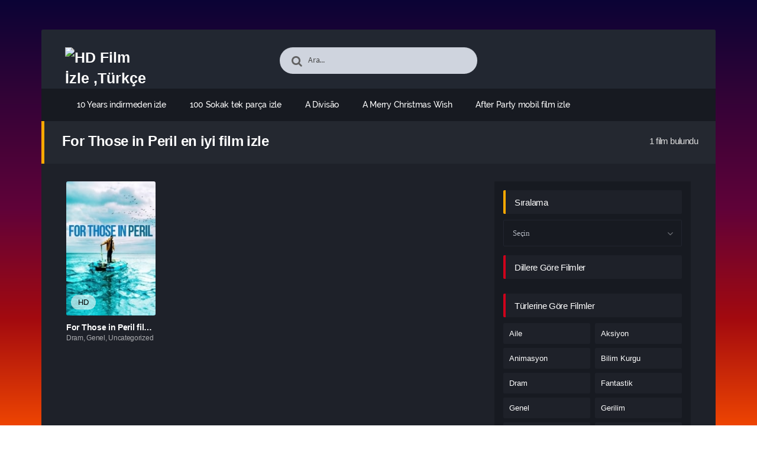

--- FILE ---
content_type: text/html; charset=UTF-8
request_url: https://hdfilmizle.click/tag/for-those-in-peril-en-iyi-film-izle/
body_size: 17465
content:
<!DOCTYPE html PUBLIC "-//W3C//DTD XHTML 1.0 Transitional//EN" "http://www.w3.org/TR/xhtml1/DTD/xhtml1-transitional.dtd"><html xmlns="http://www.w3.org/1999/xhtml" lang="tr"><head profile="http://gmpg.org/xfn/11"><link data-optimized="2" rel="stylesheet" href="https://hdfilmizle.click/wp-content/litespeed/css/78e4e6d3f76c47212690e689a40b48ad.css?ver=8427e" /><meta http-equiv="Content-Type" content="text/html; charset=UTF-8" /><meta name="viewport" content="width=device-width, initial-scale=1, maximum-scale=1" /><meta http-equiv="X-UA-Compatible" content="IE=edge,chrome=1" /><title>For Those in Peril en iyi film izle | HD Film İzle ,Türkçe Dublaj Film İzle ,Türkçe Altyazılı Film İzle ,En İyi Filmler</title><link rel="canonical" href="https://hdfilmizle.click/tag/for-those-in-peril-en-iyi-film-izle/" /><meta name='robots' content='max-image-preview:large' /><link rel="alternate" type="application/rss+xml" title="HD Film İzle ,Türkçe Dublaj Film İzle ,Türkçe Altyazılı Film İzle ,En İyi Filmler &raquo; akışı" href="https://hdfilmizle.click/feed/" /><link rel="alternate" type="application/rss+xml" title="HD Film İzle ,Türkçe Dublaj Film İzle ,Türkçe Altyazılı Film İzle ,En İyi Filmler &raquo; yorum akışı" href="https://hdfilmizle.click/comments/feed/" /><link rel="alternate" type="application/rss+xml" title="HD Film İzle ,Türkçe Dublaj Film İzle ,Türkçe Altyazılı Film İzle ,En İyi Filmler &raquo; For Those in Peril en iyi film izle etiket akışı" href="https://hdfilmizle.click/tag/for-those-in-peril-en-iyi-film-izle/feed/" /><style id='wp-img-auto-sizes-contain-inline-css' type='text/css'>img:is([sizes=auto i],[sizes^="auto," i]){contain-intrinsic-size:3000px 1500px}
/*# sourceURL=wp-img-auto-sizes-contain-inline-css */</style><style id='wp-block-library-inline-css' type='text/css'>/*<![CDATA[*/:root{--wp-block-synced-color:#7a00df;--wp-block-synced-color--rgb:122,0,223;--wp-bound-block-color:var(--wp-block-synced-color);--wp-editor-canvas-background:#ddd;--wp-admin-theme-color:#007cba;--wp-admin-theme-color--rgb:0,124,186;--wp-admin-theme-color-darker-10:#006ba1;--wp-admin-theme-color-darker-10--rgb:0,107,160.5;--wp-admin-theme-color-darker-20:#005a87;--wp-admin-theme-color-darker-20--rgb:0,90,135;--wp-admin-border-width-focus:2px}@media (min-resolution:192dpi){:root{--wp-admin-border-width-focus:1.5px}}.wp-element-button{cursor:pointer}:root .has-very-light-gray-background-color{background-color:#eee}:root .has-very-dark-gray-background-color{background-color:#313131}:root .has-very-light-gray-color{color:#eee}:root .has-very-dark-gray-color{color:#313131}:root .has-vivid-green-cyan-to-vivid-cyan-blue-gradient-background{background:linear-gradient(135deg,#00d084,#0693e3)}:root .has-purple-crush-gradient-background{background:linear-gradient(135deg,#34e2e4,#4721fb 50%,#ab1dfe)}:root .has-hazy-dawn-gradient-background{background:linear-gradient(135deg,#faaca8,#dad0ec)}:root .has-subdued-olive-gradient-background{background:linear-gradient(135deg,#fafae1,#67a671)}:root .has-atomic-cream-gradient-background{background:linear-gradient(135deg,#fdd79a,#004a59)}:root .has-nightshade-gradient-background{background:linear-gradient(135deg,#330968,#31cdcf)}:root .has-midnight-gradient-background{background:linear-gradient(135deg,#020381,#2874fc)}:root{--wp--preset--font-size--normal:16px;--wp--preset--font-size--huge:42px}.has-regular-font-size{font-size:1em}.has-larger-font-size{font-size:2.625em}.has-normal-font-size{font-size:var(--wp--preset--font-size--normal)}.has-huge-font-size{font-size:var(--wp--preset--font-size--huge)}.has-text-align-center{text-align:center}.has-text-align-left{text-align:left}.has-text-align-right{text-align:right}.has-fit-text{white-space:nowrap!important}#end-resizable-editor-section{display:none}.aligncenter{clear:both}.items-justified-left{justify-content:flex-start}.items-justified-center{justify-content:center}.items-justified-right{justify-content:flex-end}.items-justified-space-between{justify-content:space-between}.screen-reader-text{border:0;clip-path:inset(50%);height:1px;margin:-1px;overflow:hidden;padding:0;position:absolute;width:1px;word-wrap:normal!important}.screen-reader-text:focus{background-color:#ddd;clip-path:none;color:#444;display:block;font-size:1em;height:auto;left:5px;line-height:normal;padding:15px 23px 14px;text-decoration:none;top:5px;width:auto;z-index:100000}html :where(.has-border-color){border-style:solid}html :where([style*=border-top-color]){border-top-style:solid}html :where([style*=border-right-color]){border-right-style:solid}html :where([style*=border-bottom-color]){border-bottom-style:solid}html :where([style*=border-left-color]){border-left-style:solid}html :where([style*=border-width]){border-style:solid}html :where([style*=border-top-width]){border-top-style:solid}html :where([style*=border-right-width]){border-right-style:solid}html :where([style*=border-bottom-width]){border-bottom-style:solid}html :where([style*=border-left-width]){border-left-style:solid}html :where(img[class*=wp-image-]){height:auto;max-width:100%}:where(figure){margin:0 0 1em}html :where(.is-position-sticky){--wp-admin--admin-bar--position-offset:var(--wp-admin--admin-bar--height,0px)}@media screen and (max-width:600px){html :where(.is-position-sticky){--wp-admin--admin-bar--position-offset:0px}}

/*# sourceURL=wp-block-library-inline-css *//*]]>*/</style><style id='global-styles-inline-css' type='text/css'>/*<![CDATA[*/:root{--wp--preset--aspect-ratio--square: 1;--wp--preset--aspect-ratio--4-3: 4/3;--wp--preset--aspect-ratio--3-4: 3/4;--wp--preset--aspect-ratio--3-2: 3/2;--wp--preset--aspect-ratio--2-3: 2/3;--wp--preset--aspect-ratio--16-9: 16/9;--wp--preset--aspect-ratio--9-16: 9/16;--wp--preset--color--black: #000000;--wp--preset--color--cyan-bluish-gray: #abb8c3;--wp--preset--color--white: #ffffff;--wp--preset--color--pale-pink: #f78da7;--wp--preset--color--vivid-red: #cf2e2e;--wp--preset--color--luminous-vivid-orange: #ff6900;--wp--preset--color--luminous-vivid-amber: #fcb900;--wp--preset--color--light-green-cyan: #7bdcb5;--wp--preset--color--vivid-green-cyan: #00d084;--wp--preset--color--pale-cyan-blue: #8ed1fc;--wp--preset--color--vivid-cyan-blue: #0693e3;--wp--preset--color--vivid-purple: #9b51e0;--wp--preset--gradient--vivid-cyan-blue-to-vivid-purple: linear-gradient(135deg,rgb(6,147,227) 0%,rgb(155,81,224) 100%);--wp--preset--gradient--light-green-cyan-to-vivid-green-cyan: linear-gradient(135deg,rgb(122,220,180) 0%,rgb(0,208,130) 100%);--wp--preset--gradient--luminous-vivid-amber-to-luminous-vivid-orange: linear-gradient(135deg,rgb(252,185,0) 0%,rgb(255,105,0) 100%);--wp--preset--gradient--luminous-vivid-orange-to-vivid-red: linear-gradient(135deg,rgb(255,105,0) 0%,rgb(207,46,46) 100%);--wp--preset--gradient--very-light-gray-to-cyan-bluish-gray: linear-gradient(135deg,rgb(238,238,238) 0%,rgb(169,184,195) 100%);--wp--preset--gradient--cool-to-warm-spectrum: linear-gradient(135deg,rgb(74,234,220) 0%,rgb(151,120,209) 20%,rgb(207,42,186) 40%,rgb(238,44,130) 60%,rgb(251,105,98) 80%,rgb(254,248,76) 100%);--wp--preset--gradient--blush-light-purple: linear-gradient(135deg,rgb(255,206,236) 0%,rgb(152,150,240) 100%);--wp--preset--gradient--blush-bordeaux: linear-gradient(135deg,rgb(254,205,165) 0%,rgb(254,45,45) 50%,rgb(107,0,62) 100%);--wp--preset--gradient--luminous-dusk: linear-gradient(135deg,rgb(255,203,112) 0%,rgb(199,81,192) 50%,rgb(65,88,208) 100%);--wp--preset--gradient--pale-ocean: linear-gradient(135deg,rgb(255,245,203) 0%,rgb(182,227,212) 50%,rgb(51,167,181) 100%);--wp--preset--gradient--electric-grass: linear-gradient(135deg,rgb(202,248,128) 0%,rgb(113,206,126) 100%);--wp--preset--gradient--midnight: linear-gradient(135deg,rgb(2,3,129) 0%,rgb(40,116,252) 100%);--wp--preset--font-size--small: 13px;--wp--preset--font-size--medium: 20px;--wp--preset--font-size--large: 36px;--wp--preset--font-size--x-large: 42px;--wp--preset--spacing--20: 0.44rem;--wp--preset--spacing--30: 0.67rem;--wp--preset--spacing--40: 1rem;--wp--preset--spacing--50: 1.5rem;--wp--preset--spacing--60: 2.25rem;--wp--preset--spacing--70: 3.38rem;--wp--preset--spacing--80: 5.06rem;--wp--preset--shadow--natural: 6px 6px 9px rgba(0, 0, 0, 0.2);--wp--preset--shadow--deep: 12px 12px 50px rgba(0, 0, 0, 0.4);--wp--preset--shadow--sharp: 6px 6px 0px rgba(0, 0, 0, 0.2);--wp--preset--shadow--outlined: 6px 6px 0px -3px rgb(255, 255, 255), 6px 6px rgb(0, 0, 0);--wp--preset--shadow--crisp: 6px 6px 0px rgb(0, 0, 0);}:where(.is-layout-flex){gap: 0.5em;}:where(.is-layout-grid){gap: 0.5em;}body .is-layout-flex{display: flex;}.is-layout-flex{flex-wrap: wrap;align-items: center;}.is-layout-flex > :is(*, div){margin: 0;}body .is-layout-grid{display: grid;}.is-layout-grid > :is(*, div){margin: 0;}:where(.wp-block-columns.is-layout-flex){gap: 2em;}:where(.wp-block-columns.is-layout-grid){gap: 2em;}:where(.wp-block-post-template.is-layout-flex){gap: 1.25em;}:where(.wp-block-post-template.is-layout-grid){gap: 1.25em;}.has-black-color{color: var(--wp--preset--color--black) !important;}.has-cyan-bluish-gray-color{color: var(--wp--preset--color--cyan-bluish-gray) !important;}.has-white-color{color: var(--wp--preset--color--white) !important;}.has-pale-pink-color{color: var(--wp--preset--color--pale-pink) !important;}.has-vivid-red-color{color: var(--wp--preset--color--vivid-red) !important;}.has-luminous-vivid-orange-color{color: var(--wp--preset--color--luminous-vivid-orange) !important;}.has-luminous-vivid-amber-color{color: var(--wp--preset--color--luminous-vivid-amber) !important;}.has-light-green-cyan-color{color: var(--wp--preset--color--light-green-cyan) !important;}.has-vivid-green-cyan-color{color: var(--wp--preset--color--vivid-green-cyan) !important;}.has-pale-cyan-blue-color{color: var(--wp--preset--color--pale-cyan-blue) !important;}.has-vivid-cyan-blue-color{color: var(--wp--preset--color--vivid-cyan-blue) !important;}.has-vivid-purple-color{color: var(--wp--preset--color--vivid-purple) !important;}.has-black-background-color{background-color: var(--wp--preset--color--black) !important;}.has-cyan-bluish-gray-background-color{background-color: var(--wp--preset--color--cyan-bluish-gray) !important;}.has-white-background-color{background-color: var(--wp--preset--color--white) !important;}.has-pale-pink-background-color{background-color: var(--wp--preset--color--pale-pink) !important;}.has-vivid-red-background-color{background-color: var(--wp--preset--color--vivid-red) !important;}.has-luminous-vivid-orange-background-color{background-color: var(--wp--preset--color--luminous-vivid-orange) !important;}.has-luminous-vivid-amber-background-color{background-color: var(--wp--preset--color--luminous-vivid-amber) !important;}.has-light-green-cyan-background-color{background-color: var(--wp--preset--color--light-green-cyan) !important;}.has-vivid-green-cyan-background-color{background-color: var(--wp--preset--color--vivid-green-cyan) !important;}.has-pale-cyan-blue-background-color{background-color: var(--wp--preset--color--pale-cyan-blue) !important;}.has-vivid-cyan-blue-background-color{background-color: var(--wp--preset--color--vivid-cyan-blue) !important;}.has-vivid-purple-background-color{background-color: var(--wp--preset--color--vivid-purple) !important;}.has-black-border-color{border-color: var(--wp--preset--color--black) !important;}.has-cyan-bluish-gray-border-color{border-color: var(--wp--preset--color--cyan-bluish-gray) !important;}.has-white-border-color{border-color: var(--wp--preset--color--white) !important;}.has-pale-pink-border-color{border-color: var(--wp--preset--color--pale-pink) !important;}.has-vivid-red-border-color{border-color: var(--wp--preset--color--vivid-red) !important;}.has-luminous-vivid-orange-border-color{border-color: var(--wp--preset--color--luminous-vivid-orange) !important;}.has-luminous-vivid-amber-border-color{border-color: var(--wp--preset--color--luminous-vivid-amber) !important;}.has-light-green-cyan-border-color{border-color: var(--wp--preset--color--light-green-cyan) !important;}.has-vivid-green-cyan-border-color{border-color: var(--wp--preset--color--vivid-green-cyan) !important;}.has-pale-cyan-blue-border-color{border-color: var(--wp--preset--color--pale-cyan-blue) !important;}.has-vivid-cyan-blue-border-color{border-color: var(--wp--preset--color--vivid-cyan-blue) !important;}.has-vivid-purple-border-color{border-color: var(--wp--preset--color--vivid-purple) !important;}.has-vivid-cyan-blue-to-vivid-purple-gradient-background{background: var(--wp--preset--gradient--vivid-cyan-blue-to-vivid-purple) !important;}.has-light-green-cyan-to-vivid-green-cyan-gradient-background{background: var(--wp--preset--gradient--light-green-cyan-to-vivid-green-cyan) !important;}.has-luminous-vivid-amber-to-luminous-vivid-orange-gradient-background{background: var(--wp--preset--gradient--luminous-vivid-amber-to-luminous-vivid-orange) !important;}.has-luminous-vivid-orange-to-vivid-red-gradient-background{background: var(--wp--preset--gradient--luminous-vivid-orange-to-vivid-red) !important;}.has-very-light-gray-to-cyan-bluish-gray-gradient-background{background: var(--wp--preset--gradient--very-light-gray-to-cyan-bluish-gray) !important;}.has-cool-to-warm-spectrum-gradient-background{background: var(--wp--preset--gradient--cool-to-warm-spectrum) !important;}.has-blush-light-purple-gradient-background{background: var(--wp--preset--gradient--blush-light-purple) !important;}.has-blush-bordeaux-gradient-background{background: var(--wp--preset--gradient--blush-bordeaux) !important;}.has-luminous-dusk-gradient-background{background: var(--wp--preset--gradient--luminous-dusk) !important;}.has-pale-ocean-gradient-background{background: var(--wp--preset--gradient--pale-ocean) !important;}.has-electric-grass-gradient-background{background: var(--wp--preset--gradient--electric-grass) !important;}.has-midnight-gradient-background{background: var(--wp--preset--gradient--midnight) !important;}.has-small-font-size{font-size: var(--wp--preset--font-size--small) !important;}.has-medium-font-size{font-size: var(--wp--preset--font-size--medium) !important;}.has-large-font-size{font-size: var(--wp--preset--font-size--large) !important;}.has-x-large-font-size{font-size: var(--wp--preset--font-size--x-large) !important;}
/*# sourceURL=global-styles-inline-css *//*]]>*/</style><style id='classic-theme-styles-inline-css' type='text/css'>/*! This file is auto-generated */
.wp-block-button__link{color:#fff;background-color:#32373c;border-radius:9999px;box-shadow:none;text-decoration:none;padding:calc(.667em + 2px) calc(1.333em + 2px);font-size:1.125em}.wp-block-file__button{background:#32373c;color:#fff;text-decoration:none}
/*# sourceURL=/wp-includes/css/classic-themes.min.css */</style> <script type="litespeed/javascript" data-src="https://hdfilmizle.click/wp-includes/js/jquery/jquery.min.js" id="jquery-core-js"></script> <link rel="https://api.w.org/" href="https://hdfilmizle.click/wp-json/" /><link rel="alternate" title="JSON" type="application/json" href="https://hdfilmizle.click/wp-json/wp/v2/tags/751" /><!--[if IE ]><link href='http://fonts.googleapis.com/css?family=Oswald&v1' rel='stylesheet' type='text/css'>
<![endif]--><link rel="shortcut icon" href="https://hdfilmizle.click/wp-content/themes/filmbaz/favicon.ico" title="Favicon" /></head><body class="home blog"><div id="bg"></div><header><div class="container"><div class="col-md-12"><div class="top"><div class="row"><div class="hamburger"><div class="device"><div class="device__screen"><div id="menu-icon-wrapper" class="menu-icon-wrapper" style="visibility: hidden">
<svg width="1000px" height="1000px">
<path id="pathA" d="M 300 400 L 700 400 C 900 400 900 750 600 850 A 400 400 0 0 1 200 200 L 800 800"></path>
<path id="pathB" d="M 300 500 L 700 500"></path>
<path id="pathC" d="M 700 600 L 300 600 C 100 600 100 200 400 150 A 400 380 0 1 1 200 800 L 800 200"></path>
</svg>
<button id="menu-icon-trigger" class="menu-icon-trigger"></button></div><div id="dummy" class="dummy"><div class="dummy__item"></div><div class="dummy__item"></div><div class="dummy__item"></div><div class="dummy__item"></div></div></div></div></div><div class="col-md-2"><div class="logo">
<a title="HD Film İzle ,Türkçe Dublaj Film İzle ,Türkçe Altyazılı Film İzle ,En İyi Filmler" href="https://hdfilmizle.click/">
<img data-lazyloaded="1" src="[data-uri]" data-src="https://2023filmleri.click/wp-content/uploads/2024/03/LOGO-2.png" width="100%" height="100%" alt="HD Film İzle ,Türkçe Dublaj Film İzle ,Türkçe Altyazılı Film İzle ,En İyi Filmler" />
</a></div></div><div class="offset-md-2 col-md-4"><div class="search fa fa-search"><form action="https://hdfilmizle.click/" method="get">
<input type="text" value="Ara..." id="s" name="s" onfocus="if (this.value == 'Ara...') {this.value = '';}" onblur="if (this.value == '') {this.value = 'Ara...';}" autocomplete="off" class="form-control"></form></div></div></div></div><div class="menu"><div class="nav"><ul id="menu-header-menu" class="menu"><div class="menu"><ul><li class="page_item page-item-266"><a href="https://hdfilmizle.click/10-years/">10 Years indirmeden izle</a></li><li class="page_item page-item-220"><a href="https://hdfilmizle.click/100-sokak/">100 Sokak tek parça izle</a></li><li class="page_item page-item-41"><a href="https://hdfilmizle.click/a-divisao/">A Divisão</a></li><li class="page_item page-item-49"><a href="https://hdfilmizle.click/a-merry-christmas-wish/">A Merry Christmas Wish</a></li><li class="page_item page-item-115"><a href="https://hdfilmizle.click/after-party/">After Party mobil film izle</a></li><li class="page_item page-item-260"><a href="https://hdfilmizle.click/ah-salak-kardesim/">Ah Salak Kardeşim yüksek kalitede izle</a></li><li class="page_item page-item-31"><a href="https://hdfilmizle.click/always-amore/">Always Amore</a></li><li class="page_item page-item-222"><a href="https://hdfilmizle.click/american-son/">American Son mobil film izle</a></li><li class="page_item page-item-248"><a href="https://hdfilmizle.click/aramizda-bebek-var/">Aramızda Bebek Var altyazılı izle</a></li><li class="page_item page-item-81"><a href="https://hdfilmizle.click/asal-sayilarin-yalnizligi/">Asal Sayıların Yalnızlığı imdb puanı</a></li><li class="page_item page-item-166"><a href="https://hdfilmizle.click/ask-me-anything/">Ask Me Anything bedava film izle</a></li><li class="page_item page-item-82"><a href="https://hdfilmizle.click/atlantik/">Atlantik altyazılı izle</a></li><li class="page_item page-item-131"><a href="https://hdfilmizle.click/bekleyis/">Bekleyiş tek parça izle</a></li><li class="page_item page-item-17"><a href="https://hdfilmizle.click/big-sky-river/">Big Sky River</a></li><li class="page_item page-item-281"><a href="https://hdfilmizle.click/billy-madison/">Billy Madison filmi izle</a></li><li class="page_item page-item-204"><a href="https://hdfilmizle.click/bir-asinin-efsane-hikayesi/">Bir Asinin Efsane Hikayesi online film izle</a></li><li class="page_item page-item-142"><a href="https://hdfilmizle.click/bir-liderin-cocuklugu/">Bir Liderin Çocukluğu Türkçe dublaj izle</a></li><li class="page_item page-item-186"><a href="https://hdfilmizle.click/born-wild/">Born Wild filmi izle</a></li><li class="page_item page-item-127"><a href="https://hdfilmizle.click/boulevard/">Boulevard Türkçe dublaj izle</a></li><li class="page_item page-item-51"><a href="https://hdfilmizle.click/catering-christmas/">Catering Christmas</a></li><li class="page_item page-item-187"><a href="https://hdfilmizle.click/cennetin-kapisinda/">Cennetin Kapısında yüksek kalitede izle</a></li><li class="page_item page-item-141"><a href="https://hdfilmizle.click/cherrynin-hikayesi/">Cherry&#8217;nin Hikayesi full film izle</a></li><li class="page_item page-item-251"><a href="https://hdfilmizle.click/dag-evi/">Dağ Evi full film izle</a></li><li class="page_item page-item-9"><a href="https://hdfilmizle.click/diziler/">Diziler</a></li><li class="page_item page-item-151"><a href="https://hdfilmizle.click/dovuscu/">Dövüşçü altyazılı izle</a></li><li class="page_item page-item-112"><a href="https://hdfilmizle.click/drift/">Drift filmi izle</a></li><li class="page_item page-item-100"><a href="https://hdfilmizle.click/elephant-song/">Elephant Song en iyi film izle</a></li><li class="page_item page-item-7"><a href="https://hdfilmizle.click/en-cok-izlenenler/">En Çok İzlenenler</a></li><li class="page_item page-item-8"><a href="https://hdfilmizle.click/en-cok-yorumlananlar/">En Çok Yorumlananlar</a></li><li class="page_item page-item-169"><a href="https://hdfilmizle.click/for-those-in-peril/">For Those in Peril film inceleme</a></li><li class="page_item page-item-184"><a href="https://hdfilmizle.click/gecmis-gunler/">Geçmiş Günler tek parça izle</a></li><li class="page_item page-item-103"><a href="https://hdfilmizle.click/goat/">Goat fragmanı</a></li><li class="page_item page-item-67"><a href="https://hdfilmizle.click/gone-are-the-days/">Gone Are the Days en iyi film izle</a></li><li class="page_item page-item-148"><a href="https://hdfilmizle.click/gucun-bedeli/">Gücün Bedeli Türkçe dublaj izle</a></li><li class="page_item page-item-10"><a href="https://hdfilmizle.click/haberler/">Haberler</a></li><li class="page_item page-item-136"><a href="https://hdfilmizle.click/hayallerimdeki-kadin/">Hayallerimdeki Kadın mobil film izle</a></li><li class="page_item page-item-154"><a href="https://hdfilmizle.click/hayirsever/">Hayırsever fragmanı</a></li><li class="page_item page-item-56"><a href="https://hdfilmizle.click/hickok/">Hickok bedava film izle</a></li><li class="page_item page-item-214"><a href="https://hdfilmizle.click/hunter-gatherer/">Hunter Gatherer indirmeden izle</a></li><li class="page_item page-item-147"><a href="https://hdfilmizle.click/i-am-ichihashi-journal-of-a-murderer/">I Am Ichihashi: Journal of a Murderer filmi izle</a></li><li class="page_item page-item-228"><a href="https://hdfilmizle.click/issiz-bir-adaya-dussen-yanina-kimi-alirdin/">Issız Bir Adaya Düşsen Yanına Kimi Alırdın? film inceleme</a></li><li class="page_item page-item-257"><a href="https://hdfilmizle.click/kaciklar-universitesi-2-efsane-buyuyor/">Kaçıklar Üniversitesi 2: Efsane Büyüyor tek parça izle</a></li><li class="page_item page-item-157"><a href="https://hdfilmizle.click/kanayan-yurek/">Kanayan Yürek film özeti</a></li><li class="page_item page-item-160"><a href="https://hdfilmizle.click/kapital/">Kapital mobil film izle</a></li><li class="page_item page-item-60"><a href="https://hdfilmizle.click/kaybedecegim-bir-sey-yok/">Kaybedeceğim Bir Şey Yok Türkçe dublaj izle</a></li><li class="page_item page-item-6"><a href="https://hdfilmizle.click/kaydol/">Kaydol</a></li><li class="page_item page-item-242"><a href="https://hdfilmizle.click/kelimeler-yetmez/">Kelimeler Yetmez fragmanı</a></li><li class="page_item page-item-35"><a href="https://hdfilmizle.click/kommunioun/">Kommunioun</a></li><li class="page_item page-item-275"><a href="https://hdfilmizle.click/kor-talih/">Kör Talih Türkçe dublaj izle</a></li><li class="page_item page-item-90"><a href="https://hdfilmizle.click/kucuk-buddha/">Küçük Buddha film özeti</a></li><li class="page_item page-item-85"><a href="https://hdfilmizle.click/kurtlar/">Kurtlar filmi izle</a></li><li class="page_item page-item-194"><a href="https://hdfilmizle.click/little-accidents/">Little Accidents imdb puanı</a></li><li class="page_item page-item-278"><a href="https://hdfilmizle.click/magara-adami/">Mağara Adamı sansürsüz izle</a></li><li class="page_item page-item-61"><a href="https://hdfilmizle.click/mall/">Mall fragmanı</a></li><li class="page_item page-item-19"><a href="https://hdfilmizle.click/merry-little-batman/">Merry Little Batman</a></li><li class="page_item page-item-245"><a href="https://hdfilmizle.click/mukemmel-plan/">Mükemmel Plan film inceleme</a></li><li class="page_item page-item-94"><a href="https://hdfilmizle.click/mutlak-kadinlar/">Mutlak Kadınlar indirmeden izle</a></li><li class="page_item page-item-4"><a href="https://hdfilmizle.click/navigation/">Navigation</a></li><li class="page_item page-item-239"><a href="https://hdfilmizle.click/nerden-biliyorsun/">Nerden Biliyorsun? film inceleme</a></li><li class="page_item page-item-70"><a href="https://hdfilmizle.click/new-yorka-hosgeldiniz/">New York&#8217;a Hoşgeldiniz fragmanı</a></li><li class="page_item page-item-27"><a href="https://hdfilmizle.click/night-of-the-missing/">Night of the Missing</a></li><li class="page_item page-item-195"><a href="https://hdfilmizle.click/oda-hizmetcisinin-gunlugu/">Oda Hizmetçisinin Günlüğü film inceleme</a></li><li class="page_item page-item-118"><a href="https://hdfilmizle.click/orman-kanunlari/">Orman Kanunları filmi izle</a></li><li class="page_item page-item-203"><a href="https://hdfilmizle.click/oz-sermaye/">Öz Sermaye en iyi film izle</a></li><li class="page_item page-item-45"><a href="https://hdfilmizle.click/polaris/">Polaris</a></li><li class="page_item page-item-92"><a href="https://hdfilmizle.click/red-knot/">Red Knot bedava film izle</a></li><li class="page_item page-item-109"><a href="https://hdfilmizle.click/redemption-road/">Redemption Road sansürsüz izle</a></li><li class="page_item page-item-43"><a href="https://hdfilmizle.click/relax-im-from-the-future/">Relax, I&#8217;m From The Future</a></li><li class="page_item page-item-76"><a href="https://hdfilmizle.click/run-the-tide/">Run the Tide bedava film izle</a></li><li class="page_item page-item-269"><a href="https://hdfilmizle.click/sadece-ask/">Sadece Aşk mobil film izle</a></li><li class="page_item page-item-216"><a href="https://hdfilmizle.click/saul-the-journey-to-damascus/">Saul: The Journey to Damascus tek parça izle</a></li><li class="page_item page-item-254"><a href="https://hdfilmizle.click/sehvet-okulu/">Şehvet Okulu yüksek kalitede izle</a></li><li class="page_item page-item-29"><a href="https://hdfilmizle.click/selon-la-police/">Selon la police</a></li><li class="page_item page-item-21"><a href="https://hdfilmizle.click/silber-und-das-buch-der-traume/">Silber und das Buch der Träume</a></li><li class="page_item page-item-287"><a href="https://hdfilmizle.click/sipsevdi/">Şıpsevdi sansürsüz izle</a></li><li class="page_item page-item-66"><a href="https://hdfilmizle.click/soguk-intikam/">Soğuk İntikam HD film izle</a></li><li class="page_item page-item-233"><a href="https://hdfilmizle.click/son-dilek/">Son Dilek en iyi film izle</a></li><li class="page_item page-item-176"><a href="https://hdfilmizle.click/son-efsane/">Son Efsane filmi izle</a></li><li class="page_item page-item-178"><a href="https://hdfilmizle.click/son-teslimat/">Son Teslimat tek parça izle</a></li><li class="page_item page-item-272"><a href="https://hdfilmizle.click/sorority-boys/">Sorority Boys altyazılı izle</a></li><li class="page_item page-item-53"><a href="https://hdfilmizle.click/spirit-of-the-game/">Spirit of the Game imdb puanı</a></li><li class="page_item page-item-196"><a href="https://hdfilmizle.click/stealing-cars/">Stealing Cars online film izle</a></li><li class="page_item page-item-163"><a href="https://hdfilmizle.click/the-challenger/">The Challenger en iyi film izle</a></li><li class="page_item page-item-37"><a href="https://hdfilmizle.click/the-persian-version/">The Persian Version</a></li><li class="page_item page-item-108"><a href="https://hdfilmizle.click/the-suicide-theory/">The Suicide Theory indirmeden izle</a></li><li class="page_item page-item-15"><a href="https://hdfilmizle.click/theater-camp/">Theater Camp</a></li><li class="page_item page-item-33"><a href="https://hdfilmizle.click/theres-something-in-the-barn/">There&#8217;s Something in the Barn</a></li><li class="page_item page-item-123"><a href="https://hdfilmizle.click/timarhanede-10-gun/">Tımarhanede 10 Gün film özeti</a></li><li class="page_item page-item-39"><a href="https://hdfilmizle.click/turok-son-of-stone/">Turok: Son of Stone</a></li><li class="page_item page-item-263"><a href="https://hdfilmizle.click/tutku-gunlukleri/">Tutku Günlükleri yüksek kalitede izle</a></li><li class="page_item page-item-290"><a href="https://hdfilmizle.click/uc-kabadayi/">Üç Kabadayı HD film izle</a></li><li class="page_item page-item-236"><a href="https://hdfilmizle.click/ucakta-senlik-var/">Uçak&#8217;ta Şenlik Var filmi izle</a></li><li class="page_item page-item-25"><a href="https://hdfilmizle.click/un-stupefiant-noel/">Un stupéfiant Noël!</a></li><li class="page_item page-item-5"><a href="https://hdfilmizle.click/uye-girisi/">Üye Girişi</a></li><li class="page_item page-item-47"><a href="https://hdfilmizle.click/verraderlijke-liefde/">Verraderlijke Liefde</a></li><li class="page_item page-item-59"><a href="https://hdfilmizle.click/virjinyali/">Virjinyalı yüksek kalitede izle</a></li><li class="page_item page-item-75"><a href="https://hdfilmizle.click/vurusma/">Vuruşma full film izle</a></li><li class="page_item page-item-99"><a href="https://hdfilmizle.click/yapay-cennet/">Yapay Cennet en iyi film izle</a></li><li class="page_item page-item-210"><a href="https://hdfilmizle.click/yaramaz-bebek/">Yaramaz Bebek indirmeden izle</a></li><li class="page_item page-item-284"><a href="https://hdfilmizle.click/yeni-yil-mucizesi/">Yeni Yıl Mucizesi Türkçe dublaj izle</a></li><li class="page_item page-item-124"><a href="https://hdfilmizle.click/yesil-ejder/">Yeşil Ejder full film izle</a></li><li class="page_item page-item-227"><a href="https://hdfilmizle.click/yikici-kumlar/">Yıkıcı Kumlar sansürsüz izle</a></li><li class="page_item page-item-173"><a href="https://hdfilmizle.click/yosemite/">Yosemite sansürsüz izle</a></li><li class="page_item page-item-23"><a href="https://hdfilmizle.click/your-christmas-or-mine-2/">Your Christmas or Mine 2</a></li><li class="page_item page-item-133"><a href="https://hdfilmizle.click/yuzde-yuz-canli/">Yüzde Yüz Canlı film özeti</a></li><li class="page_item page-item-209"><a href="https://hdfilmizle.click/%e4%b8%89%e5%9f%8e%e8%ae%b0/">三城记 fragmanı</a></li></ul></div></ul></div><div class="m-search">
<button type="submit" id="search-button"><span class="fa fa-search"></span></button><form action="https://hdfilmizle.click/" method="get">
<input type="text" value="Ara..." id="s" name="s" onfocus="if (this.value == 'Ara...') {this.value = '';}" onblur="if (this.value == '') {this.value = 'Ara...';}" autocomplete="off" class="form-control"></form></div></div><div class="toggle-menu"><div class="link"><ul class="mobil-guest-buttons">
<a href="https://hdfilmizle.click/kaydol/" class="btn"><i class="fa fa-user-plus"></i> Kayıt Ol</a>
<a href="https://hdfilmizle.click/uye-girisi/" class="btn"><i class="fa fa-sign-in"></i> Giriş Yap</a></ul><ul id="menu-header-menu" class="menu"><div class="menu"><ul><li class="page_item page-item-266"><a href="https://hdfilmizle.click/10-years/">10 Years indirmeden izle</a></li><li class="page_item page-item-220"><a href="https://hdfilmizle.click/100-sokak/">100 Sokak tek parça izle</a></li><li class="page_item page-item-41"><a href="https://hdfilmizle.click/a-divisao/">A Divisão</a></li><li class="page_item page-item-49"><a href="https://hdfilmizle.click/a-merry-christmas-wish/">A Merry Christmas Wish</a></li><li class="page_item page-item-115"><a href="https://hdfilmizle.click/after-party/">After Party mobil film izle</a></li><li class="page_item page-item-260"><a href="https://hdfilmizle.click/ah-salak-kardesim/">Ah Salak Kardeşim yüksek kalitede izle</a></li><li class="page_item page-item-31"><a href="https://hdfilmizle.click/always-amore/">Always Amore</a></li><li class="page_item page-item-222"><a href="https://hdfilmizle.click/american-son/">American Son mobil film izle</a></li><li class="page_item page-item-248"><a href="https://hdfilmizle.click/aramizda-bebek-var/">Aramızda Bebek Var altyazılı izle</a></li><li class="page_item page-item-81"><a href="https://hdfilmizle.click/asal-sayilarin-yalnizligi/">Asal Sayıların Yalnızlığı imdb puanı</a></li><li class="page_item page-item-166"><a href="https://hdfilmizle.click/ask-me-anything/">Ask Me Anything bedava film izle</a></li><li class="page_item page-item-82"><a href="https://hdfilmizle.click/atlantik/">Atlantik altyazılı izle</a></li><li class="page_item page-item-131"><a href="https://hdfilmizle.click/bekleyis/">Bekleyiş tek parça izle</a></li><li class="page_item page-item-17"><a href="https://hdfilmizle.click/big-sky-river/">Big Sky River</a></li><li class="page_item page-item-281"><a href="https://hdfilmizle.click/billy-madison/">Billy Madison filmi izle</a></li><li class="page_item page-item-204"><a href="https://hdfilmizle.click/bir-asinin-efsane-hikayesi/">Bir Asinin Efsane Hikayesi online film izle</a></li><li class="page_item page-item-142"><a href="https://hdfilmizle.click/bir-liderin-cocuklugu/">Bir Liderin Çocukluğu Türkçe dublaj izle</a></li><li class="page_item page-item-186"><a href="https://hdfilmizle.click/born-wild/">Born Wild filmi izle</a></li><li class="page_item page-item-127"><a href="https://hdfilmizle.click/boulevard/">Boulevard Türkçe dublaj izle</a></li><li class="page_item page-item-51"><a href="https://hdfilmizle.click/catering-christmas/">Catering Christmas</a></li><li class="page_item page-item-187"><a href="https://hdfilmizle.click/cennetin-kapisinda/">Cennetin Kapısında yüksek kalitede izle</a></li><li class="page_item page-item-141"><a href="https://hdfilmizle.click/cherrynin-hikayesi/">Cherry&#8217;nin Hikayesi full film izle</a></li><li class="page_item page-item-251"><a href="https://hdfilmizle.click/dag-evi/">Dağ Evi full film izle</a></li><li class="page_item page-item-9"><a href="https://hdfilmizle.click/diziler/">Diziler</a></li><li class="page_item page-item-151"><a href="https://hdfilmizle.click/dovuscu/">Dövüşçü altyazılı izle</a></li><li class="page_item page-item-112"><a href="https://hdfilmizle.click/drift/">Drift filmi izle</a></li><li class="page_item page-item-100"><a href="https://hdfilmizle.click/elephant-song/">Elephant Song en iyi film izle</a></li><li class="page_item page-item-7"><a href="https://hdfilmizle.click/en-cok-izlenenler/">En Çok İzlenenler</a></li><li class="page_item page-item-8"><a href="https://hdfilmizle.click/en-cok-yorumlananlar/">En Çok Yorumlananlar</a></li><li class="page_item page-item-169"><a href="https://hdfilmizle.click/for-those-in-peril/">For Those in Peril film inceleme</a></li><li class="page_item page-item-184"><a href="https://hdfilmizle.click/gecmis-gunler/">Geçmiş Günler tek parça izle</a></li><li class="page_item page-item-103"><a href="https://hdfilmizle.click/goat/">Goat fragmanı</a></li><li class="page_item page-item-67"><a href="https://hdfilmizle.click/gone-are-the-days/">Gone Are the Days en iyi film izle</a></li><li class="page_item page-item-148"><a href="https://hdfilmizle.click/gucun-bedeli/">Gücün Bedeli Türkçe dublaj izle</a></li><li class="page_item page-item-10"><a href="https://hdfilmizle.click/haberler/">Haberler</a></li><li class="page_item page-item-136"><a href="https://hdfilmizle.click/hayallerimdeki-kadin/">Hayallerimdeki Kadın mobil film izle</a></li><li class="page_item page-item-154"><a href="https://hdfilmizle.click/hayirsever/">Hayırsever fragmanı</a></li><li class="page_item page-item-56"><a href="https://hdfilmizle.click/hickok/">Hickok bedava film izle</a></li><li class="page_item page-item-214"><a href="https://hdfilmizle.click/hunter-gatherer/">Hunter Gatherer indirmeden izle</a></li><li class="page_item page-item-147"><a href="https://hdfilmizle.click/i-am-ichihashi-journal-of-a-murderer/">I Am Ichihashi: Journal of a Murderer filmi izle</a></li><li class="page_item page-item-228"><a href="https://hdfilmizle.click/issiz-bir-adaya-dussen-yanina-kimi-alirdin/">Issız Bir Adaya Düşsen Yanına Kimi Alırdın? film inceleme</a></li><li class="page_item page-item-257"><a href="https://hdfilmizle.click/kaciklar-universitesi-2-efsane-buyuyor/">Kaçıklar Üniversitesi 2: Efsane Büyüyor tek parça izle</a></li><li class="page_item page-item-157"><a href="https://hdfilmizle.click/kanayan-yurek/">Kanayan Yürek film özeti</a></li><li class="page_item page-item-160"><a href="https://hdfilmizle.click/kapital/">Kapital mobil film izle</a></li><li class="page_item page-item-60"><a href="https://hdfilmizle.click/kaybedecegim-bir-sey-yok/">Kaybedeceğim Bir Şey Yok Türkçe dublaj izle</a></li><li class="page_item page-item-6"><a href="https://hdfilmizle.click/kaydol/">Kaydol</a></li><li class="page_item page-item-242"><a href="https://hdfilmizle.click/kelimeler-yetmez/">Kelimeler Yetmez fragmanı</a></li><li class="page_item page-item-35"><a href="https://hdfilmizle.click/kommunioun/">Kommunioun</a></li><li class="page_item page-item-275"><a href="https://hdfilmizle.click/kor-talih/">Kör Talih Türkçe dublaj izle</a></li><li class="page_item page-item-90"><a href="https://hdfilmizle.click/kucuk-buddha/">Küçük Buddha film özeti</a></li><li class="page_item page-item-85"><a href="https://hdfilmizle.click/kurtlar/">Kurtlar filmi izle</a></li><li class="page_item page-item-194"><a href="https://hdfilmizle.click/little-accidents/">Little Accidents imdb puanı</a></li><li class="page_item page-item-278"><a href="https://hdfilmizle.click/magara-adami/">Mağara Adamı sansürsüz izle</a></li><li class="page_item page-item-61"><a href="https://hdfilmizle.click/mall/">Mall fragmanı</a></li><li class="page_item page-item-19"><a href="https://hdfilmizle.click/merry-little-batman/">Merry Little Batman</a></li><li class="page_item page-item-245"><a href="https://hdfilmizle.click/mukemmel-plan/">Mükemmel Plan film inceleme</a></li><li class="page_item page-item-94"><a href="https://hdfilmizle.click/mutlak-kadinlar/">Mutlak Kadınlar indirmeden izle</a></li><li class="page_item page-item-4"><a href="https://hdfilmizle.click/navigation/">Navigation</a></li><li class="page_item page-item-239"><a href="https://hdfilmizle.click/nerden-biliyorsun/">Nerden Biliyorsun? film inceleme</a></li><li class="page_item page-item-70"><a href="https://hdfilmizle.click/new-yorka-hosgeldiniz/">New York&#8217;a Hoşgeldiniz fragmanı</a></li><li class="page_item page-item-27"><a href="https://hdfilmizle.click/night-of-the-missing/">Night of the Missing</a></li><li class="page_item page-item-195"><a href="https://hdfilmizle.click/oda-hizmetcisinin-gunlugu/">Oda Hizmetçisinin Günlüğü film inceleme</a></li><li class="page_item page-item-118"><a href="https://hdfilmizle.click/orman-kanunlari/">Orman Kanunları filmi izle</a></li><li class="page_item page-item-203"><a href="https://hdfilmizle.click/oz-sermaye/">Öz Sermaye en iyi film izle</a></li><li class="page_item page-item-45"><a href="https://hdfilmizle.click/polaris/">Polaris</a></li><li class="page_item page-item-92"><a href="https://hdfilmizle.click/red-knot/">Red Knot bedava film izle</a></li><li class="page_item page-item-109"><a href="https://hdfilmizle.click/redemption-road/">Redemption Road sansürsüz izle</a></li><li class="page_item page-item-43"><a href="https://hdfilmizle.click/relax-im-from-the-future/">Relax, I&#8217;m From The Future</a></li><li class="page_item page-item-76"><a href="https://hdfilmizle.click/run-the-tide/">Run the Tide bedava film izle</a></li><li class="page_item page-item-269"><a href="https://hdfilmizle.click/sadece-ask/">Sadece Aşk mobil film izle</a></li><li class="page_item page-item-216"><a href="https://hdfilmizle.click/saul-the-journey-to-damascus/">Saul: The Journey to Damascus tek parça izle</a></li><li class="page_item page-item-254"><a href="https://hdfilmizle.click/sehvet-okulu/">Şehvet Okulu yüksek kalitede izle</a></li><li class="page_item page-item-29"><a href="https://hdfilmizle.click/selon-la-police/">Selon la police</a></li><li class="page_item page-item-21"><a href="https://hdfilmizle.click/silber-und-das-buch-der-traume/">Silber und das Buch der Träume</a></li><li class="page_item page-item-287"><a href="https://hdfilmizle.click/sipsevdi/">Şıpsevdi sansürsüz izle</a></li><li class="page_item page-item-66"><a href="https://hdfilmizle.click/soguk-intikam/">Soğuk İntikam HD film izle</a></li><li class="page_item page-item-233"><a href="https://hdfilmizle.click/son-dilek/">Son Dilek en iyi film izle</a></li><li class="page_item page-item-176"><a href="https://hdfilmizle.click/son-efsane/">Son Efsane filmi izle</a></li><li class="page_item page-item-178"><a href="https://hdfilmizle.click/son-teslimat/">Son Teslimat tek parça izle</a></li><li class="page_item page-item-272"><a href="https://hdfilmizle.click/sorority-boys/">Sorority Boys altyazılı izle</a></li><li class="page_item page-item-53"><a href="https://hdfilmizle.click/spirit-of-the-game/">Spirit of the Game imdb puanı</a></li><li class="page_item page-item-196"><a href="https://hdfilmizle.click/stealing-cars/">Stealing Cars online film izle</a></li><li class="page_item page-item-163"><a href="https://hdfilmizle.click/the-challenger/">The Challenger en iyi film izle</a></li><li class="page_item page-item-37"><a href="https://hdfilmizle.click/the-persian-version/">The Persian Version</a></li><li class="page_item page-item-108"><a href="https://hdfilmizle.click/the-suicide-theory/">The Suicide Theory indirmeden izle</a></li><li class="page_item page-item-15"><a href="https://hdfilmizle.click/theater-camp/">Theater Camp</a></li><li class="page_item page-item-33"><a href="https://hdfilmizle.click/theres-something-in-the-barn/">There&#8217;s Something in the Barn</a></li><li class="page_item page-item-123"><a href="https://hdfilmizle.click/timarhanede-10-gun/">Tımarhanede 10 Gün film özeti</a></li><li class="page_item page-item-39"><a href="https://hdfilmizle.click/turok-son-of-stone/">Turok: Son of Stone</a></li><li class="page_item page-item-263"><a href="https://hdfilmizle.click/tutku-gunlukleri/">Tutku Günlükleri yüksek kalitede izle</a></li><li class="page_item page-item-290"><a href="https://hdfilmizle.click/uc-kabadayi/">Üç Kabadayı HD film izle</a></li><li class="page_item page-item-236"><a href="https://hdfilmizle.click/ucakta-senlik-var/">Uçak&#8217;ta Şenlik Var filmi izle</a></li><li class="page_item page-item-25"><a href="https://hdfilmizle.click/un-stupefiant-noel/">Un stupéfiant Noël!</a></li><li class="page_item page-item-5"><a href="https://hdfilmizle.click/uye-girisi/">Üye Girişi</a></li><li class="page_item page-item-47"><a href="https://hdfilmizle.click/verraderlijke-liefde/">Verraderlijke Liefde</a></li><li class="page_item page-item-59"><a href="https://hdfilmizle.click/virjinyali/">Virjinyalı yüksek kalitede izle</a></li><li class="page_item page-item-75"><a href="https://hdfilmizle.click/vurusma/">Vuruşma full film izle</a></li><li class="page_item page-item-99"><a href="https://hdfilmizle.click/yapay-cennet/">Yapay Cennet en iyi film izle</a></li><li class="page_item page-item-210"><a href="https://hdfilmizle.click/yaramaz-bebek/">Yaramaz Bebek indirmeden izle</a></li><li class="page_item page-item-284"><a href="https://hdfilmizle.click/yeni-yil-mucizesi/">Yeni Yıl Mucizesi Türkçe dublaj izle</a></li><li class="page_item page-item-124"><a href="https://hdfilmizle.click/yesil-ejder/">Yeşil Ejder full film izle</a></li><li class="page_item page-item-227"><a href="https://hdfilmizle.click/yikici-kumlar/">Yıkıcı Kumlar sansürsüz izle</a></li><li class="page_item page-item-173"><a href="https://hdfilmizle.click/yosemite/">Yosemite sansürsüz izle</a></li><li class="page_item page-item-23"><a href="https://hdfilmizle.click/your-christmas-or-mine-2/">Your Christmas or Mine 2</a></li><li class="page_item page-item-133"><a href="https://hdfilmizle.click/yuzde-yuz-canli/">Yüzde Yüz Canlı film özeti</a></li><li class="page_item page-item-209"><a href="https://hdfilmizle.click/%e4%b8%89%e5%9f%8e%e8%ae%b0/">三城记 fragmanı</a></li></ul></div></ul></div></div></div></div></header><section class="container"><div class="col-md-12"><div class="heading-con yellow"><h1>            For Those in Peril en iyi film izle<div class="pull-right post-count">               1 film bulundu</div></h1><p></p></div><div class="movie-archive"><div class="layout"><div class="row"><div class="col-lg-8 col-md-12"><div class="row"><div class="col-xl-3 col-6 col-sm-4 "><div class="movie-box">
<a href="https://hdfilmizle.click/for-those-in-peril/"><div class="poster"><div class="img">
<img data-lazyloaded="1" src="[data-uri]" data-src="https://hdfilmizle.click/wp-content/uploads/2024/03/6a0b74b59c5775a729610a6f9a5f8378.jpg" alt="For Those in Peril film inceleme" width="189px"  height="284px" /></div><div class="rating"></div><div class="kalite">
<span class="quality">HD</span></div><div class="dil"></div></div><div class="name">For Those in Peril film inceleme</div>
</a><div class="category"><a href="https://hdfilmizle.click/dram/" rel="category tag">Dram</a>, <a href="https://hdfilmizle.click/genel/" rel="category tag">Genel</a>, <a href="https://hdfilmizle.click/uncategorized/" rel="category tag">Uncategorized</a></div></div></div></div><div class="pagination"></div></div><div class="col-lg-4 col-md-12"><div class="side-filter"><div class="sort-con">
<span class="head yellow">Sıralama</span><div class="dropdown fa fa-angle-down">
<select onchange="window.location.href=this.value"><option selected="" disabled="">Seçin</option><option value="https://hdfilmizle.click/en-cok-izlenenler/">En Çok izlenen Filmler</option><option value="https://hdfilmizle.click/en-cok-yorumlananlar/">En Çok Yorum Alan Filmler</option>
</select></div></div><div class="gender-movies">
<span class="head red">Dillere Göre Filmler</span><div class="scroll" id="scroll"><ul></ul></div></div><div class="gender-movies">
<span class="head red">Türlerine Göre Filmler</span><ul><li class="cat-item cat-item-6"><a href="https://hdfilmizle.click/aile/">Aile</a></li><li class="cat-item cat-item-7"><a href="https://hdfilmizle.click/aksiyon/">Aksiyon</a></li><li class="cat-item cat-item-8"><a href="https://hdfilmizle.click/animasyon/">Animasyon</a></li><li class="cat-item cat-item-9"><a href="https://hdfilmizle.click/bilim-kurgu/">Bilim Kurgu</a></li><li class="cat-item cat-item-4"><a href="https://hdfilmizle.click/dram/">Dram</a></li><li class="cat-item cat-item-10"><a href="https://hdfilmizle.click/fantastik/">Fantastik</a></li><li class="cat-item cat-item-3"><a href="https://hdfilmizle.click/genel/">Genel</a></li><li class="cat-item cat-item-13"><a href="https://hdfilmizle.click/gerilim/">Gerilim</a></li><li class="cat-item cat-item-323"><a href="https://hdfilmizle.click/gizem/">Gizem</a></li><li class="cat-item cat-item-2"><a href="https://hdfilmizle.click/komedi/">Komedi</a></li><li class="cat-item cat-item-12"><a href="https://hdfilmizle.click/korku/">Korku</a></li><li class="cat-item cat-item-11"><a href="https://hdfilmizle.click/macera/">Macera</a></li><li class="cat-item cat-item-5"><a href="https://hdfilmizle.click/romantik/">Romantik</a></li><li class="cat-item cat-item-15"><a href="https://hdfilmizle.click/savas/">Savaş</a></li><li class="cat-item cat-item-14"><a href="https://hdfilmizle.click/suc/">Suç</a></li><li class="cat-item cat-item-88"><a href="https://hdfilmizle.click/tarih/">Tarih</a></li><li class="cat-item cat-item-1"><a href="https://hdfilmizle.click/uncategorized/">Uncategorized</a></li></ul></div><div class="gender-movies">
<span class="head red">Diziler</span><div class="scroll" id="scroll"><ul></ul></div></div><div class="gender-movies"><span class="head red">En Son Eklenen Filmler		  </span><div id="translation-status"><article class="article-series-small-grid rp_type01 col-md-12 col-xs-12 col-sm-12"><div class="box-image" style="background-image: url(https://hdfilmizle.click/wp-content/uploads/2024/03/2791802925ea13dc9e74582a9c4c6fd5.jpg)"></div>   <a href="https://hdfilmizle.click/big-sky-river/" class="figure">            	      <span class="imdb">				               </span><div class="small-thumbnail">         <img data-lazyloaded="1" src="[data-uri]" data-src="https://hdfilmizle.click/wp-content/uploads/2024/03/2791802925ea13dc9e74582a9c4c6fd5.jpg" alt="Big Sky River" width="50px"  height="50px" /></div>   </a>   <a href="https://hdfilmizle.click/big-sky-river/" class="series-details"><div class="tv-title ff-2 fw-bold text-overflow link-unstyled">Big Sky River</div><div class="turler ff-2 fw-light text-overflow text-muted">         Dram, Genel, Komedi, Romantik, Uncategorized</div>   </a></article><article class="article-series-small-grid rp_type01 col-md-12 col-xs-12 col-sm-12"><div class="box-image" style="background-image: url(https://hdfilmizle.click/wp-content/uploads/2024/03/dfe2ad9efda6f3b7eb5b6e7ccdc3181a.jpg)"></div>   <a href="https://hdfilmizle.click/kurtlar/" class="figure">            	      <span class="imdb">				               </span><div class="small-thumbnail">         <img data-lazyloaded="1" src="[data-uri]" data-src="https://hdfilmizle.click/wp-content/uploads/2024/03/dfe2ad9efda6f3b7eb5b6e7ccdc3181a.jpg" alt="Kurtlar filmi izle" width="50px"  height="50px" /></div>   </a>   <a href="https://hdfilmizle.click/kurtlar/" class="series-details"><div class="tv-title ff-2 fw-bold text-overflow link-unstyled">Kurtlar filmi izle</div><div class="turler ff-2 fw-light text-overflow text-muted">         Dram, Genel, Uncategorized</div>   </a></article><article class="article-series-small-grid rp_type01 col-md-12 col-xs-12 col-sm-12"><div class="box-image" style="background-image: url(https://hdfilmizle.click/wp-content/uploads/2024/03/18a0ac5fffa54b32ff564afd63866df9.jpg)"></div>   <a href="https://hdfilmizle.click/cherrynin-hikayesi/" class="figure">            	      <span class="imdb">				               </span><div class="small-thumbnail">         <img data-lazyloaded="1" src="[data-uri]" data-src="https://hdfilmizle.click/wp-content/uploads/2024/03/18a0ac5fffa54b32ff564afd63866df9.jpg" alt="Cherry&#8217;nin Hikayesi full film izle" width="50px"  height="50px" /></div>   </a>   <a href="https://hdfilmizle.click/cherrynin-hikayesi/" class="series-details"><div class="tv-title ff-2 fw-bold text-overflow link-unstyled">Cherry&#8217;nin Hikayesi full film izle</div><div class="turler ff-2 fw-light text-overflow text-muted">         Dram, Genel, Uncategorized</div>   </a></article><article class="article-series-small-grid rp_type01 col-md-12 col-xs-12 col-sm-12"><div class="box-image" style="background-image: url(https://hdfilmizle.click/wp-content/uploads/2024/03/cc52b2c4b69ac7f809aab70370ea02b2.jpg)"></div>   <a href="https://hdfilmizle.click/yikici-kumlar/" class="figure">            	      <span class="imdb">				               </span><div class="small-thumbnail">         <img data-lazyloaded="1" src="[data-uri]" data-src="https://hdfilmizle.click/wp-content/uploads/2024/03/cc52b2c4b69ac7f809aab70370ea02b2.jpg" alt="Yıkıcı Kumlar sansürsüz izle" width="50px"  height="50px" /></div>   </a>   <a href="https://hdfilmizle.click/yikici-kumlar/" class="series-details"><div class="tv-title ff-2 fw-bold text-overflow link-unstyled">Yıkıcı Kumlar sansürsüz izle</div><div class="turler ff-2 fw-light text-overflow text-muted">         Dram, Genel, Uncategorized</div>   </a></article><article class="article-series-small-grid rp_type01 col-md-12 col-xs-12 col-sm-12"><div class="box-image" style="background-image: url(https://hdfilmizle.click/wp-content/uploads/2024/03/4a5f652cd1d979bb972b0266126443cf.jpg)"></div>   <a href="https://hdfilmizle.click/bir-liderin-cocuklugu/" class="figure">            	      <span class="imdb">				               </span><div class="small-thumbnail">         <img data-lazyloaded="1" src="[data-uri]" data-src="https://hdfilmizle.click/wp-content/uploads/2024/03/4a5f652cd1d979bb972b0266126443cf.jpg" alt="Bir Liderin Çocukluğu Türkçe dublaj izle" width="50px"  height="50px" /></div>   </a>   <a href="https://hdfilmizle.click/bir-liderin-cocuklugu/" class="series-details"><div class="tv-title ff-2 fw-bold text-overflow link-unstyled">Bir Liderin Çocukluğu Türkçe dublaj izle</div><div class="turler ff-2 fw-light text-overflow text-muted">         Dram, Genel, Uncategorized</div>   </a></article></div><div class="clear"></div></div></div></div></div></div></div></div></section>﻿<footer><div class="container"><div class="col-md-12"><div class="copyright"><div class="row no-gutters"><div class="col-md-2 col-12"><div class="logo">
<a title="HD Film İzle ,Türkçe Dublaj Film İzle ,Türkçe Altyazılı Film İzle ,En İyi Filmler" href="https://hdfilmizle.click/">
<img data-lazyloaded="1" src="[data-uri]" data-src="https://2023filmleri.click/wp-content/uploads/2024/03/LOGO-2.png" width="100%" height="100%" alt="HD Film İzle ,Türkçe Dublaj Film İzle ,Türkçe Altyazılı Film İzle ,En İyi Filmler" />
</a></div></div><div class="col-md-3">
<span class="copyright-text">
&copy; 2026 Tumm haklari saklidir.                  </span></div><div class="offset-md-1 col-md-6 col-12">
<span class="footer-description"><div class="footer-content"><p> Skype : Aktifreklam01<p>Tüm içerikler web sitemize, genel video sitelerinden (örneğin vk.com, mail.ru vb.) eklenmektedir. Telif hakkı size ait olan yapım/üretim varsa, lütfen ilgili yapımın kaldırılması için <a href="/cdn-cgi/l/email-protection#24535457414b40415750414f644349454d480a474b49"><span class="__cf_email__" data-cfemail="6006171013050f04051314050b20070d01090c4e030f0d">[email&#160;protected]</span></a> e-posta adresine bildirimde bulununuz. İlgili içerik, bildirimden itibaren 3 iş günü içinde sitemizden kaldırılacaktır.</p><p><strong>İlgili Yasa:</strong></p><p>MADDE 5 (1) Yer sağlayıcı, yer sağladığı içeriği kontrol etmek veya hukuka aykırı bir faaliyetin söz konusu olup olmadığını araştırmakla yükümlü değildir.</p><p>(2) Yer sağlayıcı, yer sağladığı hukuka aykırı içerikten, ceza sorumluluğu ile ilgili hükümler saklı kalmak kaydıyla, bu Kanunun 8 inci ve 9 uncu maddelerine göre haberdar edilmesi halinde ve teknik olarak imkân bulunduğu ölçüde hukuka aykırı içeriği yayından kaldırmakla yükümlüdür.</p></div>
</span></div><div style="overflow:hidden;height:1px;">
<a href="https://1080pfilmizle.click/" title="Film İzle" rel="dofollow">Film İzle</a><a href="https://2023filmleri.click/" title="2023 Filmleri" rel="dofollow">2023 Filmleri</a><a href="https://2024filmleri.click/" title="2024 Filmleri" rel="dofollow">2024 Filmleri</a><a href="https://2024filmleriizle.click/" title="2024 Filmleri İzle" rel="dofollow">2024 Filmleri İzle</a><a href="https://4kfilmler.click/" title="4K Filmler" rel="dofollow">4K Filmler</a><a href="https://8kfilmler.click/" title="8K Filmler" rel="dofollow">8K Filmler</a><a href="https://ailefilmizle.click/" title="Aile Film İzle" rel="dofollow">Aile Film İzle</a><a href="https://ailefilmleri.click/" title="Aile Filmleri" rel="dofollow">Aile Filmleri</a><a href="https://aksiyonfilmleri.click/" title="Aksiyon Filmleri" rel="dofollow">Aksiyon Filmleri</a><a href="https://animasyonfilmleri.click/" title="Animasyon Filmleri" rel="dofollow">Animasyon Filmleri</a><a href="https://dramfilmleri.click/" title="Dram Filmleri" rel="dofollow">Dram Filmleri</a><a href="https://encokizlenenfilmler.click/" title="En Çok İzlenen Filmler" rel="dofollow">En Çok İzlenen Filmler</a><a href="https://erotik.click/" title="Erotik" rel="dofollow">Erotik</a><a href="https://erotikfilm.click/" title="Erotik Film" rel="dofollow">Erotik Film</a><a href="https://erotikfilmizle.click/" title="Erotik Film İzle" rel="dofollow">Erotik Film İzle</a><a href="https://erotikfimler.click/" title="Erotik Filmler" rel="dofollow">Erotik Filmler</a><a href="https://fantastikfilmler.click/" title="Fantastik Filmler" rel="dofollow">Fantastik Filmler</a><a href="https://filmizle.click/" title="Film İzle" rel="dofollow">Film İzle</a><a href="https://filmizlesene.click/" title="Film İzle" rel="dofollow">Film İzle</a><a href="https://fullfilmizle.click/" title="Full Film İzle" rel="dofollow">Full Film İzle</a><a href="https://fullhdfilmizle.click/" title="Full HD Film İzle" rel="dofollow">Full HD Film İzle</a><a href="https://gerilimfilmleri.click/" title="Gerilim Filmleri" rel="dofollow">Gerilim Filmleri</a><a href="https://gizemfilmleri.click/" title="Gizem Filmleri" rel="dofollow">Gizem Filmleri</a><a href="https://hdfilmizle.click/" title="HD Film İzle" rel="dofollow">HD Film İzle</a><a href="https://hintfilmizle.click/" title="Hint Film İzle" rel="dofollow">Hint Film İzle</a><a href="https://hintfilmleri.click/" title="Hint Filmleri" rel="dofollow">Hint Filmleri</a><a href="https://komedifilmleri.click/" title="Komedi Filmleri" rel="dofollow">Komedi Filmleri</a><a href="https://korkufilmizle.click/" title="Korku Film İzle" rel="dofollow">Korku Film İzle</a><a href="https://korkufilmleri.click/" title="Korku Filmleri" rel="dofollow">Korku Filmleri</a><a href="https://savasfilmleri.click/" title="Savaş Filmleri" rel="dofollow">Savaş Filmleri</a><a href="https://romantikfilmizle.click/" title="Romantik Film İzle" rel="dofollow">Romantik Film İzle</a><a href="https://romantikfilmler.click/" title="Romantik Filmler" rel="dofollow">Romantik Filmler</a><a href="https://muzikalfilmler.click/" title="Müzikal Filmler" rel="dofollow">Müzikal Filmler</a><a href="https://polisiyefilmleri.click/" title="Polisiye Filmler" rel="dofollow">Polisiye Filmler</a><a href="https://psikolojikfilmler.click/" title="Psikolojik Filmler" rel="dofollow">Psikolojik Filmler</a><a href="https://sikisfilm.click/" title="Sikiş Film" rel="dofollow">Sikiş Film</a><a href="https://yabancifilmizle.click/" title="Yabancı Film İzle" rel="dofollow">Yabancı Film İzle</a><a href="https://yabancifilmler.click/" title="Yabancı Filmler" rel="dofollow">Yabancı Filmler</a><a href="https://turkcealtyazilifilmler.click/" title="Türkçe Altyazılı Filmler" rel="dofollow">Tür<a href="https://turkcealtyazilifilmler.click/" title="Türkçe Altyazılı Filmler" rel="dofollow">Türkçe Altyazılı Filmler</a><a href="https://turkcedublajfilmler.click/" title="Türkçe Dublaj Filmler" rel="dofollow">Türkçe Dublaj Filmler</a><a href="https://turkcedublajfimler.click/" title="Türkçe Dublaj Filmler" rel="dofollow">Türkçe Dublaj Filmler</a><a href="https://yenifilmizle.click/" title="Yeni Film İzle" rel="dofollow">Yeni Film İzle</a><a href="https://yerlifilmler.click/" title="Yerli Filmler" rel="dofollow">Yerli Filmler</a><a href="https://yesilcamfilmleri.click/" title="Yeşilçam Filmleri" rel="dofollow">Yeşilçam Filmleri</a><a href="https://tarihfilmleri.click/" title="Tarih Filmleri" rel="dofollow">Tarih Filmleri</a><a href="https://sucfilmleri.click/" title="Suç Filmleri" rel="dofollow">Suç Filmleri</a><a href="https://sucfilmleriizle.click/" title="Suç Filmleri İzle" rel="dofollow">Suç Filmleri İzle</a><a href="https://westernfilmler.click/" title="Western Filmler" rel="dofollow">Western Filmler</a><a href="https://belgeselizle.click/" title="Belgesel İzle" rel="dofollow">Belgesel İzle</a><a href="https://bilimkurgufilm.click/" title="Bilim Kurgu Film" rel="dofollow">Bilim Kurgu Film</a><a href="https://bilimkurgufilmleri.click/" title="Bilim Kurgu Filmleri" rel="dofollow">Bilim Kurgu Filmleri</a><a href="https://blurayfilmler.click/" title="Blu-ray Filmler" rel="dofollow">Blu-ray Filmler</a><a href="https://1080pfilmizle.click/" title="Film İzle" rel="dofollow">Film İzle</a><a href="https://2023filmleri.click/" title="Film İzle" rel="dofollow">Film İzle</a><a href="https://2024filmleri.click/" title="Film İzle" rel="dofollow">Film İzle</a><a href="https://2024filmleriizle.click/" title="Film İzle" rel="dofollow">Film İzle</a><a href="https://4kfilmler.click/" title="Film İzle" rel="dofollow">Film İzle</a><a href="https://8kfilmler.click/" title="Film İzle" rel="dofollow">Film İzle</a><a href="https://ailefilmizle.click/" title="Film İzle" rel="dofollow">Film İzle</a><a href="https://ailefilmleri.click/" title="Film İzle" rel="dofollow">Film İzle</a><a href="https://aksiyonfilmleri.click/" title="Film İzle" rel="dofollow">Film İzle</a><a href="https://animasyonfilmleri.click/" title="Film İzle" rel="dofollow">Film İzle</a><a href="https://dramfilmleri.click/" title="Film İzle" rel="dofollow">Film İzle</a><a href="https://encokizlenenfilmler.click/" title="Film İzle" rel="dofollow">Film İzle</a><a href="https://erotik.click/" title="Film İzle" rel="dofollow">Film İzle</a><a href="https://erotikfilm.click/" title="Film İzle" rel="dofollow">Film İzle</a><a href="https://erotikfilmizle.click/" title="Film İzle" rel="dofollow">Film İzle</a><a href="https://erotikfimler.click/" title="Film İzle" rel="dofollow">Film İzle</a><a href="https://fantastikfilmler.click/" title="Film İzle" rel="dofollow">Film İzle</a><a href="https://filmizle.click/" title="Film İzle" rel="dofollow">Film İzle</a><a href="https://filmizlesene.click/" title="Film İzle" rel="dofollow">Film İzle</a><a href="https://fullfilmizle.click/" title="Film İzle" rel="dofollow">Film İzle</a><a href="https://fullhdfilmizle.click/" title="Film İzle" rel="dofollow">Film İzle</a><a href="https://gerilimfilmleri.click/" title="Film İzle" rel="dofollow">Film İzle</a><a href="https://gizemfilmleri.click/" title="Film İzle" rel="dofollow">Film İzle</a><a href="https://hdfilmizle.click/" title="Film İzle" rel="dofollow">Film İzle</a><a href="https://hintfilmizle.click/" title="Film İzle" rel="dofollow">Film İzle</a><a href="https://hintfilmleri.click/" title="Film İzle" rel="dofollow">Film İzle</a><a href="https://komedifilmleri.click/" title="Film İzle" rel="dofollow">Film İzle</a><a href="https://korkufilmizle.click/" title="Film İzle" rel="dofollow">Film İzle</a><a href="https://korkufilmleri.click/" title="Film İzle" rel="dofollow">Film İzle</a><a href="https://savasfilmleri.click/" title="Film İzle" rel="dofollow">Film İzle</a><a href="https://romantikfilmizle.click/" title="Film İzle" rel="dofollow">Film İzle</a><a href="https://romantikfilmler.click/" title="Film İzle" rel="dofollow">Film İzle</a><a href="https://muzikalfilmler.click/" title="Film İzle" rel="dofollow">Film İzle</a><a href="https://polisiyefilmleri.click/" title="Film İzle" rel="dofollow">Film İzle</a><a href="https://psikolojikfilmler.click/" title="Film İzle" rel="dofollow">Film İzle</a><a href="https://sikisfilm.click/" title="Film İzle" rel="dofollow">Film İzle</a><a href="https://yabancifilmizle.click/" title="Film İzle" rel="dofollow">Film İzle</a><a href="https://yabancifilmler.click/" title="Film İzle" rel="dofollow">Film İzle</a><a href="https://turkcealtyazilifilmler.click/" title="Film İzle" rel="dofollow">Film İzle</a><a href="https://turkcedublajfilmler.click/" title="Film İzle" rel="dofollow">Film İzle</a><a href="https://turkcedublajfimler.click/" title="Film İzle" rel="dofollow">Film İzle</a><a href="https://yenifilmizle.click/" title="Film İzle" rel="dofollow">Film İzle</a><a href="https://yerlifilmler.click/" title="Film İzle" rel="dofollow">Film İzle</a><a href="https://yesilcamfilmleri.click/" title="Film İzle" rel="dofollow">Film İzle</a><a href="https://tarihfilmleri.click/" title="Film İzle" rel="dofollow">Film İzle</a><a href="https://sucfilmleri.click/" title="Film İzle" rel="dofollow">Film İzle</a><a href="https://sucfilmleriizle.click/" title="Film İzle" rel="dofollow">Film İzle</a><a href="https://westernfilmler.click/" title="Film İzle" rel="dofollow">Film İzle</a><a href="https://belgeselizle.click/" title="Film İzle" rel="dofollow">Film İzle</a><a href="https://bilimkurgufilm.click/" title="Film İzle" rel="dofollow">Film İzle</a><a href="https://bilimkurgufilmleri.click/" title="Film İzle" rel="dofollow">Film İzle</a><a href="https://blurayfilmler.click/" title="Film İzle" rel="dofollow">Film İzle</a></div><div class="pull-right footer-sayac"></div></div></div><div class="f-menu"><ul id="menu-footer-menu" class="menu"><div class="menu"><ul><li class="page_item page-item-266"><a href="https://hdfilmizle.click/10-years/">10 Years indirmeden izle</a></li><li class="page_item page-item-220"><a href="https://hdfilmizle.click/100-sokak/">100 Sokak tek parça izle</a></li><li class="page_item page-item-41"><a href="https://hdfilmizle.click/a-divisao/">A Divisão</a></li><li class="page_item page-item-49"><a href="https://hdfilmizle.click/a-merry-christmas-wish/">A Merry Christmas Wish</a></li><li class="page_item page-item-115"><a href="https://hdfilmizle.click/after-party/">After Party mobil film izle</a></li><li class="page_item page-item-260"><a href="https://hdfilmizle.click/ah-salak-kardesim/">Ah Salak Kardeşim yüksek kalitede izle</a></li><li class="page_item page-item-31"><a href="https://hdfilmizle.click/always-amore/">Always Amore</a></li><li class="page_item page-item-222"><a href="https://hdfilmizle.click/american-son/">American Son mobil film izle</a></li><li class="page_item page-item-248"><a href="https://hdfilmizle.click/aramizda-bebek-var/">Aramızda Bebek Var altyazılı izle</a></li><li class="page_item page-item-81"><a href="https://hdfilmizle.click/asal-sayilarin-yalnizligi/">Asal Sayıların Yalnızlığı imdb puanı</a></li><li class="page_item page-item-166"><a href="https://hdfilmizle.click/ask-me-anything/">Ask Me Anything bedava film izle</a></li><li class="page_item page-item-82"><a href="https://hdfilmizle.click/atlantik/">Atlantik altyazılı izle</a></li><li class="page_item page-item-131"><a href="https://hdfilmizle.click/bekleyis/">Bekleyiş tek parça izle</a></li><li class="page_item page-item-17"><a href="https://hdfilmizle.click/big-sky-river/">Big Sky River</a></li><li class="page_item page-item-281"><a href="https://hdfilmizle.click/billy-madison/">Billy Madison filmi izle</a></li><li class="page_item page-item-204"><a href="https://hdfilmizle.click/bir-asinin-efsane-hikayesi/">Bir Asinin Efsane Hikayesi online film izle</a></li><li class="page_item page-item-142"><a href="https://hdfilmizle.click/bir-liderin-cocuklugu/">Bir Liderin Çocukluğu Türkçe dublaj izle</a></li><li class="page_item page-item-186"><a href="https://hdfilmizle.click/born-wild/">Born Wild filmi izle</a></li><li class="page_item page-item-127"><a href="https://hdfilmizle.click/boulevard/">Boulevard Türkçe dublaj izle</a></li><li class="page_item page-item-51"><a href="https://hdfilmizle.click/catering-christmas/">Catering Christmas</a></li><li class="page_item page-item-187"><a href="https://hdfilmizle.click/cennetin-kapisinda/">Cennetin Kapısında yüksek kalitede izle</a></li><li class="page_item page-item-141"><a href="https://hdfilmizle.click/cherrynin-hikayesi/">Cherry&#8217;nin Hikayesi full film izle</a></li><li class="page_item page-item-251"><a href="https://hdfilmizle.click/dag-evi/">Dağ Evi full film izle</a></li><li class="page_item page-item-9"><a href="https://hdfilmizle.click/diziler/">Diziler</a></li><li class="page_item page-item-151"><a href="https://hdfilmizle.click/dovuscu/">Dövüşçü altyazılı izle</a></li><li class="page_item page-item-112"><a href="https://hdfilmizle.click/drift/">Drift filmi izle</a></li><li class="page_item page-item-100"><a href="https://hdfilmizle.click/elephant-song/">Elephant Song en iyi film izle</a></li><li class="page_item page-item-7"><a href="https://hdfilmizle.click/en-cok-izlenenler/">En Çok İzlenenler</a></li><li class="page_item page-item-8"><a href="https://hdfilmizle.click/en-cok-yorumlananlar/">En Çok Yorumlananlar</a></li><li class="page_item page-item-169"><a href="https://hdfilmizle.click/for-those-in-peril/">For Those in Peril film inceleme</a></li><li class="page_item page-item-184"><a href="https://hdfilmizle.click/gecmis-gunler/">Geçmiş Günler tek parça izle</a></li><li class="page_item page-item-103"><a href="https://hdfilmizle.click/goat/">Goat fragmanı</a></li><li class="page_item page-item-67"><a href="https://hdfilmizle.click/gone-are-the-days/">Gone Are the Days en iyi film izle</a></li><li class="page_item page-item-148"><a href="https://hdfilmizle.click/gucun-bedeli/">Gücün Bedeli Türkçe dublaj izle</a></li><li class="page_item page-item-10"><a href="https://hdfilmizle.click/haberler/">Haberler</a></li><li class="page_item page-item-136"><a href="https://hdfilmizle.click/hayallerimdeki-kadin/">Hayallerimdeki Kadın mobil film izle</a></li><li class="page_item page-item-154"><a href="https://hdfilmizle.click/hayirsever/">Hayırsever fragmanı</a></li><li class="page_item page-item-56"><a href="https://hdfilmizle.click/hickok/">Hickok bedava film izle</a></li><li class="page_item page-item-214"><a href="https://hdfilmizle.click/hunter-gatherer/">Hunter Gatherer indirmeden izle</a></li><li class="page_item page-item-147"><a href="https://hdfilmizle.click/i-am-ichihashi-journal-of-a-murderer/">I Am Ichihashi: Journal of a Murderer filmi izle</a></li><li class="page_item page-item-228"><a href="https://hdfilmizle.click/issiz-bir-adaya-dussen-yanina-kimi-alirdin/">Issız Bir Adaya Düşsen Yanına Kimi Alırdın? film inceleme</a></li><li class="page_item page-item-257"><a href="https://hdfilmizle.click/kaciklar-universitesi-2-efsane-buyuyor/">Kaçıklar Üniversitesi 2: Efsane Büyüyor tek parça izle</a></li><li class="page_item page-item-157"><a href="https://hdfilmizle.click/kanayan-yurek/">Kanayan Yürek film özeti</a></li><li class="page_item page-item-160"><a href="https://hdfilmizle.click/kapital/">Kapital mobil film izle</a></li><li class="page_item page-item-60"><a href="https://hdfilmizle.click/kaybedecegim-bir-sey-yok/">Kaybedeceğim Bir Şey Yok Türkçe dublaj izle</a></li><li class="page_item page-item-6"><a href="https://hdfilmizle.click/kaydol/">Kaydol</a></li><li class="page_item page-item-242"><a href="https://hdfilmizle.click/kelimeler-yetmez/">Kelimeler Yetmez fragmanı</a></li><li class="page_item page-item-35"><a href="https://hdfilmizle.click/kommunioun/">Kommunioun</a></li><li class="page_item page-item-275"><a href="https://hdfilmizle.click/kor-talih/">Kör Talih Türkçe dublaj izle</a></li><li class="page_item page-item-90"><a href="https://hdfilmizle.click/kucuk-buddha/">Küçük Buddha film özeti</a></li><li class="page_item page-item-85"><a href="https://hdfilmizle.click/kurtlar/">Kurtlar filmi izle</a></li><li class="page_item page-item-194"><a href="https://hdfilmizle.click/little-accidents/">Little Accidents imdb puanı</a></li><li class="page_item page-item-278"><a href="https://hdfilmizle.click/magara-adami/">Mağara Adamı sansürsüz izle</a></li><li class="page_item page-item-61"><a href="https://hdfilmizle.click/mall/">Mall fragmanı</a></li><li class="page_item page-item-19"><a href="https://hdfilmizle.click/merry-little-batman/">Merry Little Batman</a></li><li class="page_item page-item-245"><a href="https://hdfilmizle.click/mukemmel-plan/">Mükemmel Plan film inceleme</a></li><li class="page_item page-item-94"><a href="https://hdfilmizle.click/mutlak-kadinlar/">Mutlak Kadınlar indirmeden izle</a></li><li class="page_item page-item-4"><a href="https://hdfilmizle.click/navigation/">Navigation</a></li><li class="page_item page-item-239"><a href="https://hdfilmizle.click/nerden-biliyorsun/">Nerden Biliyorsun? film inceleme</a></li><li class="page_item page-item-70"><a href="https://hdfilmizle.click/new-yorka-hosgeldiniz/">New York&#8217;a Hoşgeldiniz fragmanı</a></li><li class="page_item page-item-27"><a href="https://hdfilmizle.click/night-of-the-missing/">Night of the Missing</a></li><li class="page_item page-item-195"><a href="https://hdfilmizle.click/oda-hizmetcisinin-gunlugu/">Oda Hizmetçisinin Günlüğü film inceleme</a></li><li class="page_item page-item-118"><a href="https://hdfilmizle.click/orman-kanunlari/">Orman Kanunları filmi izle</a></li><li class="page_item page-item-203"><a href="https://hdfilmizle.click/oz-sermaye/">Öz Sermaye en iyi film izle</a></li><li class="page_item page-item-45"><a href="https://hdfilmizle.click/polaris/">Polaris</a></li><li class="page_item page-item-92"><a href="https://hdfilmizle.click/red-knot/">Red Knot bedava film izle</a></li><li class="page_item page-item-109"><a href="https://hdfilmizle.click/redemption-road/">Redemption Road sansürsüz izle</a></li><li class="page_item page-item-43"><a href="https://hdfilmizle.click/relax-im-from-the-future/">Relax, I&#8217;m From The Future</a></li><li class="page_item page-item-76"><a href="https://hdfilmizle.click/run-the-tide/">Run the Tide bedava film izle</a></li><li class="page_item page-item-269"><a href="https://hdfilmizle.click/sadece-ask/">Sadece Aşk mobil film izle</a></li><li class="page_item page-item-216"><a href="https://hdfilmizle.click/saul-the-journey-to-damascus/">Saul: The Journey to Damascus tek parça izle</a></li><li class="page_item page-item-254"><a href="https://hdfilmizle.click/sehvet-okulu/">Şehvet Okulu yüksek kalitede izle</a></li><li class="page_item page-item-29"><a href="https://hdfilmizle.click/selon-la-police/">Selon la police</a></li><li class="page_item page-item-21"><a href="https://hdfilmizle.click/silber-und-das-buch-der-traume/">Silber und das Buch der Träume</a></li><li class="page_item page-item-287"><a href="https://hdfilmizle.click/sipsevdi/">Şıpsevdi sansürsüz izle</a></li><li class="page_item page-item-66"><a href="https://hdfilmizle.click/soguk-intikam/">Soğuk İntikam HD film izle</a></li><li class="page_item page-item-233"><a href="https://hdfilmizle.click/son-dilek/">Son Dilek en iyi film izle</a></li><li class="page_item page-item-176"><a href="https://hdfilmizle.click/son-efsane/">Son Efsane filmi izle</a></li><li class="page_item page-item-178"><a href="https://hdfilmizle.click/son-teslimat/">Son Teslimat tek parça izle</a></li><li class="page_item page-item-272"><a href="https://hdfilmizle.click/sorority-boys/">Sorority Boys altyazılı izle</a></li><li class="page_item page-item-53"><a href="https://hdfilmizle.click/spirit-of-the-game/">Spirit of the Game imdb puanı</a></li><li class="page_item page-item-196"><a href="https://hdfilmizle.click/stealing-cars/">Stealing Cars online film izle</a></li><li class="page_item page-item-163"><a href="https://hdfilmizle.click/the-challenger/">The Challenger en iyi film izle</a></li><li class="page_item page-item-37"><a href="https://hdfilmizle.click/the-persian-version/">The Persian Version</a></li><li class="page_item page-item-108"><a href="https://hdfilmizle.click/the-suicide-theory/">The Suicide Theory indirmeden izle</a></li><li class="page_item page-item-15"><a href="https://hdfilmizle.click/theater-camp/">Theater Camp</a></li><li class="page_item page-item-33"><a href="https://hdfilmizle.click/theres-something-in-the-barn/">There&#8217;s Something in the Barn</a></li><li class="page_item page-item-123"><a href="https://hdfilmizle.click/timarhanede-10-gun/">Tımarhanede 10 Gün film özeti</a></li><li class="page_item page-item-39"><a href="https://hdfilmizle.click/turok-son-of-stone/">Turok: Son of Stone</a></li><li class="page_item page-item-263"><a href="https://hdfilmizle.click/tutku-gunlukleri/">Tutku Günlükleri yüksek kalitede izle</a></li><li class="page_item page-item-290"><a href="https://hdfilmizle.click/uc-kabadayi/">Üç Kabadayı HD film izle</a></li><li class="page_item page-item-236"><a href="https://hdfilmizle.click/ucakta-senlik-var/">Uçak&#8217;ta Şenlik Var filmi izle</a></li><li class="page_item page-item-25"><a href="https://hdfilmizle.click/un-stupefiant-noel/">Un stupéfiant Noël!</a></li><li class="page_item page-item-5"><a href="https://hdfilmizle.click/uye-girisi/">Üye Girişi</a></li><li class="page_item page-item-47"><a href="https://hdfilmizle.click/verraderlijke-liefde/">Verraderlijke Liefde</a></li><li class="page_item page-item-59"><a href="https://hdfilmizle.click/virjinyali/">Virjinyalı yüksek kalitede izle</a></li><li class="page_item page-item-75"><a href="https://hdfilmizle.click/vurusma/">Vuruşma full film izle</a></li><li class="page_item page-item-99"><a href="https://hdfilmizle.click/yapay-cennet/">Yapay Cennet en iyi film izle</a></li><li class="page_item page-item-210"><a href="https://hdfilmizle.click/yaramaz-bebek/">Yaramaz Bebek indirmeden izle</a></li><li class="page_item page-item-284"><a href="https://hdfilmizle.click/yeni-yil-mucizesi/">Yeni Yıl Mucizesi Türkçe dublaj izle</a></li><li class="page_item page-item-124"><a href="https://hdfilmizle.click/yesil-ejder/">Yeşil Ejder full film izle</a></li><li class="page_item page-item-227"><a href="https://hdfilmizle.click/yikici-kumlar/">Yıkıcı Kumlar sansürsüz izle</a></li><li class="page_item page-item-173"><a href="https://hdfilmizle.click/yosemite/">Yosemite sansürsüz izle</a></li><li class="page_item page-item-23"><a href="https://hdfilmizle.click/your-christmas-or-mine-2/">Your Christmas or Mine 2</a></li><li class="page_item page-item-133"><a href="https://hdfilmizle.click/yuzde-yuz-canli/">Yüzde Yüz Canlı film özeti</a></li><li class="page_item page-item-209"><a href="https://hdfilmizle.click/%e4%b8%89%e5%9f%8e%e8%ae%b0/">三城记 fragmanı</a></li></ul></div></ul></div></div></div><marquee style='position: absolute; width: 0px;'><a href="https://www.maldivesbet.org/" title="Maldives Casino">Maldives Casino</a><a href="https://www.maldivesbet.org/" title="Maldives Casino">Maldives Casino</a><a href="https://atakoy.shop/" title="ataköy escort">ataköy escort</a><a href="https://kusadasi.lat/" title="kuşadası escort">kuşadası escort</a><a href="https://www.gupyco.com/" title="çeşme escort">çeşme escort</a><a href="https://www.cimcikle.com/" title="www.cimcikle.com">www.cimcikle.com</a><a href="https://www.tradizionirestaurant.com/" title="porno siteleri">porno siteleri</a><a href="https://www.dinodream.com/" title="porn">porn</a><a href="https://anchorapp.co.uk/" title="izmir escort">izmir escort</a><a href="https://unyfa.org/" title="izmir escort">izmir escort</a><a href="https://www.boglaristrandok.hu/" title="izmir escort">izmir escort</a><a href="https://www.nemesvitakilato.hu/" title="izmir escort">izmir escort</a><a href="https://hosszupalyibormuzeum.hu/" title="izmir escort">izmir escort</a><a href="https://dife.hu/" title="izmir escort bayan">izmir escort bayan</a><a href="https://sutineked.hu/" title="izmir escort">izmir escort</a><a href="https://concretegep.hu/" title="izmir escort">izmir escort</a><a href="https://www.lecsofesztival.hu/" title="izmir escort">izmir escort</a><a href="https://zsomabau.hu/" title="buca escort bayan">buca escort bayan</a><a href="https://greenguru.hu/" title="escorts in izmir">escorts in izmir</a><a href="https://csokiszerszam.hu/" title="izmir escort bayan">izmir escort bayan</a><a href="https://ozogimnazija.lt/" title="escort izmir">escort izmir</a><a href="https://porncuz.com/" title="porn">porn</a><a href="https://www.ohiobwcattorney.com/" title="escorts">escorts</a><a href="https://9time.tumblr.com/" title="totobi">totobi</a><a href="https://chbk-gr.tumblr.com/" title="zumabet">zumabet</a><a href="https://mufti.kedah.gov.my/" title="izmir escort">izmir escort</a><a href="https://www.clemmonsvillagesmiles.com/" title="izmir escort">izmir escort</a><a href="https://styloexim.com/" title="izmir escort">izmir escort</a><a href="https://www.americanfd.com/" title="child porn">child porn</a><a href="https://fiber.ua/" title="izmir escort">izmir escort</a><a href="https://shop.virtux.in/" title="izmir escort">izmir escort</a><a href="https://pinjolindonesia.com/" title="izmir escort">izmir escort</a><a href="https://cimaclub.dev/" title="izmir escort">izmir escort</a><a href="https://rahulbhatnagar.com/" title="izmir escort">izmir escort</a><a href="https://lumisom.com/" title="izmir escort">izmir escort</a><a href="https://lumisom.com/" title="izmir escort">izmir escort</a><a href="https://bakirkoy.shop/" title="bakırköy escort">bakırköy escort</a><a href="https://barbisio.com/" title="izmir escort">izmir escort</a><a href="https://haciendaelpinar.com.co/" title="izmir escort">izmir escort</a><a href="https://perfectbodyplasticsurgery.com/" title="izmir escort">izmir escort</a><a href="https://jansmedia.com/" title="izmir escort">izmir escort</a><a href="https://camilonaranjofilmmaker.com/" title="izmir escort">izmir escort</a><a href="https://adsmarketingmiami.com/" title="izmir escort">izmir escort</a><a href="https://www.aectv1.com/" title="izmir escort">izmir escort</a><a href="https://www.asiannewschannel1.com/" title="çiğli escort bayan">çiğli escort bayan</a><a href="https://twitter.com/Sahabetgirs" title="Sahabet twitter">Sahabet twitter</a><a href="https://sahabet-giris.blogspot.com/" title="Sahabet">Sahabet</a><a href="https://twitter.com/Sahabet_girissx" title="Sahabet">Sahabet</a><a href="https://twitter.com/Sahabet_Xadress" title="Sahabet">Sahabet</a><a href="https://www.new.spjslatina.ro/" title="aotloty epsc0rt">aotloty epsc0rt</a><a href="https://www.new.spjslatina.ro/" title="antyya esc0rtyu bayon">antyya esc0rtyu bayon</a><a href="https://antalya-tiger.lol/" title="aotloty epsc0rt">aotloty epsc0rt</a><a href="https://yadvocates.org" title="izmir escort">izmir escort</a><a href="https://zurityne.com" title="buca escort">buca escort</a><a href="https://backup.siteinwp.com/" title="bornova escort">bornova escort</a><a href="https://prtydwn.siteinwp.com/" title="alsancak escort">alsancak escort</a><a href="https://simcoehomesolutions.siteinwp.com/" title="konak escort">konak escort</a><a href="https://markcce.siteinwp.com/" title="manisa escort">manisa escort</a><a href="https://siteinwp.com/" title="izmir escort bayan">izmir escort bayan</a><a href="https://dracoserpentiscruor.tumblr.com/" title="antalya escort">antalya escort</a><a href="https://www.fethiyemarina.shop/" title="fethiye escort">fethiye escort</a><a href="https://eurocinema.rs/" title="matadorbet">matadorbet</a><a href="https://mehulgeoprojects.com/" title="jojobet">jojobet</a><a href="https://x.com/Saha_online" title="Sahabet giriş">Sahabet giriş</a><a href="https://sahabet-tr.blogspot.com/" title="Sahabet">Sahabet</a><a href="https://izmirflxuc.tumblr.com/" title="izmir escort bayan">izmir escort bayan</a><a href="https://bucaflx.tumblr.com/" title="buca escort">buca escort</a><a href="https://bucaflxbir.tumblr.com/" title="buca escort">buca escort</a><a href="https://alsancakflx.tumblr.com/" title="alsancak escort">alsancak escort</a><a href="https://www.eliteesc.site/" title="Sports bet sitesi">Sports bet sitesi</a><a href="https://www.eliteesc.site/" title="fuck video">fuck video</a><a href="https://www.eliteesc.site/" title="qntalia epcsortuz">qntalia epcsortuz</a><a href="https://izmir-flxiki.tumblr.com/" title="izmir escort">izmir escort</a><a href="https://buca-flxiki.tumblr.com/" title="buca escort">buca escort</a><a href="https://buca-flxbir.tumblr.com/" title="buca escort">buca escort</a><a href="https://izmir -flxuc.tumblr.com/" title="izmir escort">izmir escort</a><a href="https://ascensionafhinc.com" title="buca escort">buca escort</a><a href="https://camilonaranjofilmmaker.com" title="bornova escort">bornova escort</a><a href="https://perfectbodyplasticsurgery.com" title="kuşadası escort">kuşadası escort</a><a href="https://ahsansites.siteinwp.com/" title="buca escort">buca escort</a><a href="https://mind2health.siteinwp.com/" title="escort alsancak">escort alsancak</a><a href="https://jcovington.siteinwp.com/" title="çiğli escort">çiğli escort</a><a href="https://wwfive.siteinwp.com/" title="çeşme escort">çeşme escort</a><a href="https://drewbreezy9.siteinwp.com/" title="karşıyaka escort">karşıyaka escort</a><a href="https://juniormisabiko.siteinwp.com/" title="manisa escort">manisa escort</a><a href="https://samhaley.siteinwp.com/" title="escort bornova">escort bornova</a><a href="https://rodriguez.siteinwp.com/" title="kuşadası escort bayan">kuşadası escort bayan</a><a href="https://courtneyaf.siteinwp.com/" title="alsancak escort">alsancak escort</a><a href="https://fahad.siteinwp.com/" title="çiğli escort">çiğli escort</a><a href="https://designe.siteinwp.com/" title="çeşme escort">çeşme escort</a><a href="https://brandondfw.siteinwp.com/" title="karşıyaka escort">karşıyaka escort</a><a href="https://redesign.siteinwp.com/" title="manisa escort">manisa escort</a><a href="https://izmir-flxon.tumblr.com/" title="izmir escort">izmir escort</a><a href="https://buca-flxdort.tumblr.com/" title="buca escort">buca escort</a><a href="https://buca-flxbes.tumblr.com/" title="buca escort">buca escort</a><a href="https://buca-flxalti.tumblr.com/" title="buca escort">buca escort</a><a href="https://alsancak-flxbir.tumblr.com/" title="alsancak escort">alsancak escort</a><a href="https://alsancak-flxiki.tumblr.com/" title="alsancak escort">alsancak escort</a><a href="https://bornova-flxb.tumblr.com/" title="bornova escort">bornova escort</a><a href="https://bornova-flxiki.tumblr.com/" title="bornova escort">bornova escort</a><a href="https://karsiyaka-flxiki.tumblr.com/" title="karşıyaka escort">karşıyaka escort</a><a href="https://karsiyaka-flxbir.tumblr.com/" title="karşıyaka escort">karşıyaka escort</a><a href="https://cigli-flxiki.tumblr.com/" title="çiğli escort">çiğli escort</a><a href="https://bornova-flxbir.tumblr.com/" title="bornova escort">bornova escort</a><a href="https://izmirflx-fx.tumblr.com/" title="izmir escort">izmir escort</a><a href="https://izmir-flxyuz.tumblr.com/" title="izmir escort">izmir escort</a><a href="https://buca-flxyedi.tumblr.com/" title="buca escort">buca escort</a><a href="https://izmir-flxuc.tumblr.com/" title="izmir escort">izmir escort</a><a href="https://art.clearcarbentlesi.com/" title="matadorbet">matadorbet</a><a href="https://cesme-flxbir.tumblr.com/" title="çeşme escort">çeşme escort</a><a href="https://cesme-flxiki.tumblr.com/" title="çeşme escort">çeşme escort</a><a href="https://cesme-flxuc.tumblr.com/" title="çeşme escort">çeşme escort</a><a href="https://kusadasi-flxbir.tumblr.com/" title="kuşadası escort">kuşadası escort</a><a href="https://manisa-flxbir.tumblr.com/" title="manisa escort">manisa escort</a><a href="https://manisa-flxiki.tumblr.com/" title="manisa escort">manisa escort</a><a href="https://kusadasi-flxiki.tumblr.com/" title="kuşadası escort">kuşadası escort</a><a href="https://buca-flxhot.tumblr.com/" title="buca escort">buca escort</a><a href="https://buca-flxhot.tumblr.com/" title="buca escort">buca escort</a><a href="https://izmir-flxhot.tumblr.com/" title="izmir escort">izmir escort</a><a href="https://izmir-flxfena.tumblr.com/" title="izmir escort">izmir escort</a><a href="https://buca-flxfena.tumblr.com/" title="buca escort">buca escort</a><a href="https://cesme-flxfena.tumblr.com/" title="çeşme escort">çeşme escort</a><a href="https://alsancak-flxfena.tumblr.com/" title="alsancak escort">alsancak escort</a><a href="https://bornova-flxfena.tumblr.com/" title="bornova escort">bornova escort</a><a href="https://cigli-flxfena.tumblr.com/" title="çiğli escort">çiğli escort</a><a href="https://gaziemir-flxfena.tumblr.com/" title="gaziemir escort">gaziemir escort</a><a href="https://karsiyaka-flxfena.tumblr.com/" title="karşıyaka escort">karşıyaka escort</a><a href="https://kusadasi-flxfena.tumblr.com/" title="kuşadası escort">kuşadası escort</a><a href="https://manisa-flxfena.tumblr.com/" title="manisa escort">manisa escort</a><a href="https://izmir-flxmuz.tumblr.com/" title="izmir escort">izmir escort</a><a href="https://izmir-flxcilek.tumblr.com/" title="izmir escort">izmir escort</a><a href="https://marynossdoodle.tumblr.com/" title="antalya lara escort">antalya lara escort</a><a href="https://marynossdoodle.tumblr.com/" title="antalya escort">antalya escort</a><a href="https://izmir-flxchamp.tumblr.com/" title="izmir escort">izmir escort</a><a href="https://izmir-flxstar.tumblr.com/" title="izmir escort">izmir escort</a><a href="https://izmir-flxyenilmez.tumblr.com/" title="izmir escort">izmir escort</a><a href="https://buca-flxchamp.tumblr.com/" title="buca escort">buca escort</a><a href="https://buca-flxstar.tumblr.com/" title="buca escort">buca escort</a><a href="https://alsancak-flxchamp.tumblr.com/" title="alsancak escort">alsancak escort</a><a href="https://bornova-flxchamp.tumblr.com/" title="bornova escort">bornova escort</a><a href="https://cigli-flxchamp.tumblr.com/" title="çiğli escort">çiğli escort</a><a href="https://gaziemir-flxchamp.tumblr.com/" title="gaziemir escort">gaziemir escort</a><a href="https://karsiyaka-flxchamp.tumblr.com/" title="karşıyaka escort">karşıyaka escort</a><a href="https://kusadasi-flxchamp.tumblr.com/" title="kuşadası escort">kuşadası escort</a><a href="https://manisa-flxchamp.tumblr.com/" title="manisa escort">manisa escort</a><a href="https://konak-flxchamp.tumblr.com/" title="konak escort">konak escort</a><a href="https://ankara-flxchamp.tumblr.com/" title="ankara escort">ankara escort</a><a href="https://izmir-flxerik.tumblr.com/" title="izmir escort">izmir escort</a><a href="https://izmir-flxuzum.tumblr.com/" title="izmir escort">izmir escort</a><a href="https://www.tumblr.com/antalya-escort07" title="antalya escort">antalya escort</a><a href="https://antalya-escort07.tumblr.com/" title="antalya escort">antalya escort</a><a href="https://antalya-guzeller07.tumblr.com/" title="antalya escort">antalya escort</a><a href="https://izmir-flxsert.tumblr.com/" title="izmir escort">izmir escort</a><a href="https://izmir-flxhard.tumblr.com/" title="izmir escort">izmir escort</a><a href="https://izmir-flxham.tumblr.com/" title="izmir escort">izmir escort</a><a href="https://buca-flxsert.tumblr.com/" title="buca escort">buca escort</a><a href="https://buca-flxhard.tumblr.com/" title="buca escort">buca escort</a><a href="https://alsancak-flxsert.tumblr.com/" title="alsancak escort">alsancak escort</a><a href="https://bornova-flxsert.tumblr.com/" title="bornova escort">bornova escort</a><a href="https://cigli-flxsert.tumblr.com/" title="çiğli escort">çiğli escort</a><a href="https://gaziemir-flxsert.tumblr.com/" title="gaziemir escort">gaziemir escort</a><a href="https://karsiyaka-flxsert.tumblr.com/" title="karşıyaka escort">karşıyaka escort</a><a href="https://konak-flxsert.tumblr.com/" title="konak escort">konak escort</a><a href="https://konak-flxsert.tumblr.com/" title="konak escort">konak escort</a><a href="https://kusadasi-flxsert.tumblr.com/" title="kuşadası escort">kuşadası escort</a><a href="https://manisa-flxsert.tumblr.com/" title="manisa escort">manisa escort</a><a href="https://izmir-flxnow.tumblr.com/" title="izmir escort">izmir escort</a><a href="https://izmir-flxred.tumblr.com/" title="izmir escort">izmir escort</a><a href="https://izmir-flxgreen.tumblr.com/" title="izmir escort">izmir escort</a><a href="https://izmir-flxblue.tumblr.com/" title="izmir escort">izmir escort</a><a href="https://buca-flxred.tumblr.com/" title="buca escort">buca escort</a><a href="https://buca-flxblue.tumblr.com/" title="izmir escort">izmir escort</a><a href="https://20ans.atilf.fr/" title="Antalya Escort">Antalya Escort</a><a href="https://perso.atilf.fr/" title="Antalya Escort">Antalya Escort</a><a href="https://izmir-flxgang.tumblr.com/" title="izmir escort">izmir escort</a><a href="https://izmir-flxhadi.tumblr.com/" title="izmir escort">izmir escort</a><a href="https://izmir-flxla.tumblr.com/" title="izmir escort">izmir escort</a><a href="https://buca-flxgang.tumblr.com/" title="buca escort">buca escort</a><a href="https://buca-flxhadi.tumblr.com/" title="buca escort">buca escort</a><a href="https://alsancak-flxgang.tumblr.com/" title="alsancak escort">alsancak escort</a><a href="https://bornova-flxgang.tumblr.com/" title="bornova escort">bornova escort</a><a href="https://cigli-flxgang.tumblr.com/" title="çiğli escort">çiğli escort</a><a href="https://gaziemir-flxgang.tumblr.com/" title="gaziemir escort">gaziemir escort</a><a href="https://karsiyaka-flxgang.tumblr.com/" title="karşıyaka escort">karşıyaka escort</a><a href="https://konak-flxgang.tumblr.com/" title="konak escort">konak escort</a><a href="https://kusadasi-flxgang.tumblr.com/" title="kuşadası escort">kuşadası escort</a><a href="https://manisa-flxgang.tumblr.com/" title="manisa escort">manisa escort</a><a href="https://cesme-flxgang.tumblr.com/" title="çeşme escort">çeşme escort</a><a href="https://izmir-bellynaberr.tumblr.com/" title="izmir escort">izmir escort</a><a href="https://izmir-bellytapes.tumblr.com/" title="izmir escort">izmir escort</a><a href="https://izmir-bellyeggs.tumblr.com/" title="izmir escort">izmir escort</a><a href="https://buca-bellynaberr.tumblr.com/" title="buca escort">buca escort</a><a href="https://buca-bellytapes.tumblr.com/" title="buca escort">buca escort</a><a href="https://cesme-bellynaberr.tumblr.com/" title="çeşme escort">çeşme escort</a><a href="https://bornova-bellynaberr.tumblr.com/" title="bornova escort">bornova escort</a><a href="https://alsancak-bellynaberr.tumblr.com/" title="alsancak escort">alsancak escort</a><a href="https://cigli-bellynaberr.tumblr.com/" title="çiğli escort">çiğli escort</a><a href="https://gaziemir-bellynaberr.tumblr.com/" title="gaziemir escort">gaziemir escort</a><a href="https://karsiyaka-bellynaberr.tumblr.com/" title="karşıyaka escort">karşıyaka escort</a><a href="https://konak-bellynaberr.tumblr.com/" title="konak escort">konak escort</a><a href="https://kusadasi-bellynaberr.tumblr.com/" title="kuşadası escort">kuşadası escort</a><a href="https://manisa-bellynaberr.tumblr.com/" title="manisa escort">manisa escort</a><a href="https://izmir-flxguguk.tumblr.com/" title="izmir escort">izmir escort</a><a href="https://izmir-flxtaktak.tumblr.com/" title="izmir escort">izmir escort</a><a href="https://izmir-bellyspidi.tumblr.com/" title="izmir escort">izmir escort</a><a href="https://izmir-bellygams.tumblr.com/" title="izmir escort">izmir escort</a><a href="https://izmir-bellyshorts.tumblr.com/" title="izmir escort">izmir escort</a><a href="https://buca-bellyspidi.tumblr.com/" title="buca escort">buca escort</a><a href="https://buca-bellyshorts.tumblr.com/" title="buca escort">buca escort</a><a href="https://cesme-bellyshorts.tumblr.com/" title="çeşme escort">çeşme escort</a><a href="https://alsancak-bellyshorts.tumblr.com/" title="alsancak escort">alsancak escort</a><a href="https://bornova-bellyshorts.tumblr.com/" title="bornova escort">bornova escort</a><a href="https://cigli-bellyshorts.tumblr.com/" title="çiğli escort">çiğli escort</a><a href="https://gaziemir-bellyshorts.tumblr.com/" title="gaziemir escort">gaziemir escort</a><a href="https://karsiyaka-bellyshorts.tumblr.com/" title="karşıyaka escort">karşıyaka escort</a><a href="https://konak-bellyshorts.tumblr.com/" title="konak escort">konak escort</a><a href="https://izmir-bellyrai.tumblr.com/" title="izmir escort">izmir escort</a><a href="https://izmir-bellykai.tumblr.com/" title="izmir escort">izmir escort</a><a href="https://izmir-bellykomb.tumblr.com/" title="izmir escort">izmir escort</a><a href="https://izmir-bellyhayret.tumblr.com/" title="izmir escort">izmir escort</a><a href="https://izmir-bellyzamanii.tumblr.com/" title="izmir escort">izmir escort</a><a href="https://izmir-bellyttenn.tumblr.com/" title="izmir escort">izmir escort</a><a href="https://buca-bellykomb.tumblr.com/" title="buca escort">buca escort</a><a href="https://buca-bellyhayret.tumblr.com/" title="buca escort">buca escort</a><a href="https://cesme-bellykomb.tumblr.com/" title="çeşme escort">çeşme escort</a><a href="https://alsancak-bellykomb.tumblr.com/" title="alsancak escort">alsancak escort</a><a href="https://bornova-bellykomb.tumblr.com/" title="bornova escort">bornova escort</a><a href="https://kusadasi-bellykomb.tumblr.com/" title="kuşadası escort">kuşadası escort</a><a href="https://manisa-bellykomb.tumblr.com/" title="manisa escort">manisa escort</a></marquee></footer><script data-cfasync="false" src="/cdn-cgi/scripts/5c5dd728/cloudflare-static/email-decode.min.js"></script><script type="speculationrules">{"prefetch":[{"source":"document","where":{"and":[{"href_matches":"/*"},{"not":{"href_matches":["/wp-*.php","/wp-admin/*","/wp-content/uploads/*","/wp-content/*","/wp-content/plugins/*","/wp-content/themes/filmbaz/*","/*\\?(.+)"]}},{"not":{"selector_matches":"a[rel~=\"nofollow\"]"}},{"not":{"selector_matches":".no-prefetch, .no-prefetch a"}}]},"eagerness":"conservative"}]}</script> <div id="secret-fotter"></div>
 <script type="litespeed/javascript" data-src='https://hdfilmizle.click/wp-content/themes/filmbaz/js/jquery.min.js'></script> <script type='text/javascript' defer="defer" src='https://hdfilmizle.click/wp-content/themes/filmbaz/js/tilt.jquery.js'></script> <script data-no-optimize="1">/*<![CDATA[*/!function(t,e){"object"==typeof exports&&"undefined"!=typeof module?module.exports=e():"function"==typeof define&&define.amd?define(e):(t="undefined"!=typeof globalThis?globalThis:t||self).LazyLoad=e()}(this,function(){"use strict";function e(){return(e=Object.assign||function(t){for(var e=1;e<arguments.length;e++){var n,a=arguments[e];for(n in a)Object.prototype.hasOwnProperty.call(a,n)&&(t[n]=a[n])}return t}).apply(this,arguments)}function i(t){return e({},it,t)}function o(t,e){var n,a="LazyLoad::Initialized",i=new t(e);try{n=new CustomEvent(a,{detail:{instance:i}})}catch(t){(n=document.createEvent("CustomEvent")).initCustomEvent(a,!1,!1,{instance:i})}window.dispatchEvent(n)}function l(t,e){return t.getAttribute(gt+e)}function c(t){return l(t,bt)}function s(t,e){return function(t,e,n){e=gt+e;null!==n?t.setAttribute(e,n):t.removeAttribute(e)}(t,bt,e)}function r(t){return s(t,null),0}function u(t){return null===c(t)}function d(t){return c(t)===vt}function f(t,e,n,a){t&&(void 0===a?void 0===n?t(e):t(e,n):t(e,n,a))}function _(t,e){nt?t.classList.add(e):t.className+=(t.className?" ":"")+e}function v(t,e){nt?t.classList.remove(e):t.className=t.className.replace(new RegExp("(^|\\s+)"+e+"(\\s+|$)")," ").replace(/^\s+/,"").replace(/\s+$/,"")}function g(t){return t.llTempImage}function b(t,e){!e||(e=e._observer)&&e.unobserve(t)}function p(t,e){t&&(t.loadingCount+=e)}function h(t,e){t&&(t.toLoadCount=e)}function n(t){for(var e,n=[],a=0;e=t.children[a];a+=1)"SOURCE"===e.tagName&&n.push(e);return n}function m(t,e){(t=t.parentNode)&&"PICTURE"===t.tagName&&n(t).forEach(e)}function a(t,e){n(t).forEach(e)}function E(t){return!!t[st]}function I(t){return t[st]}function y(t){return delete t[st]}function A(e,t){var n;E(e)||(n={},t.forEach(function(t){n[t]=e.getAttribute(t)}),e[st]=n)}function k(a,t){var i;E(a)&&(i=I(a),t.forEach(function(t){var e,n;e=a,(t=i[n=t])?e.setAttribute(n,t):e.removeAttribute(n)}))}function L(t,e,n){_(t,e.class_loading),s(t,ut),n&&(p(n,1),f(e.callback_loading,t,n))}function w(t,e,n){n&&t.setAttribute(e,n)}function x(t,e){w(t,ct,l(t,e.data_sizes)),w(t,rt,l(t,e.data_srcset)),w(t,ot,l(t,e.data_src))}function O(t,e,n){var a=l(t,e.data_bg_multi),i=l(t,e.data_bg_multi_hidpi);(a=at&&i?i:a)&&(t.style.backgroundImage=a,n=n,_(t=t,(e=e).class_applied),s(t,ft),n&&(e.unobserve_completed&&b(t,e),f(e.callback_applied,t,n)))}function N(t,e){!e||0<e.loadingCount||0<e.toLoadCount||f(t.callback_finish,e)}function C(t,e,n){t.addEventListener(e,n),t.llEvLisnrs[e]=n}function M(t){return!!t.llEvLisnrs}function z(t){if(M(t)){var e,n,a=t.llEvLisnrs;for(e in a){var i=a[e];n=e,i=i,t.removeEventListener(n,i)}delete t.llEvLisnrs}}function R(t,e,n){var a;delete t.llTempImage,p(n,-1),(a=n)&&--a.toLoadCount,v(t,e.class_loading),e.unobserve_completed&&b(t,n)}function T(o,r,c){var l=g(o)||o;M(l)||function(t,e,n){M(t)||(t.llEvLisnrs={});var a="VIDEO"===t.tagName?"loadeddata":"load";C(t,a,e),C(t,"error",n)}(l,function(t){var e,n,a,i;n=r,a=c,i=d(e=o),R(e,n,a),_(e,n.class_loaded),s(e,dt),f(n.callback_loaded,e,a),i||N(n,a),z(l)},function(t){var e,n,a,i;n=r,a=c,i=d(e=o),R(e,n,a),_(e,n.class_error),s(e,_t),f(n.callback_error,e,a),i||N(n,a),z(l)})}function G(t,e,n){var a,i,o,r,c;t.llTempImage=document.createElement("IMG"),T(t,e,n),E(c=t)||(c[st]={backgroundImage:c.style.backgroundImage}),o=n,r=l(a=t,(i=e).data_bg),c=l(a,i.data_bg_hidpi),(r=at&&c?c:r)&&(a.style.backgroundImage='url("'.concat(r,'")'),g(a).setAttribute(ot,r),L(a,i,o)),O(t,e,n)}function D(t,e,n){var a;T(t,e,n),a=e,e=n,(t=It[(n=t).tagName])&&(t(n,a),L(n,a,e))}function V(t,e,n){var a;a=t,(-1<yt.indexOf(a.tagName)?D:G)(t,e,n)}function F(t,e,n){var a;t.setAttribute("loading","lazy"),T(t,e,n),a=e,(e=It[(n=t).tagName])&&e(n,a),s(t,vt)}function j(t){t.removeAttribute(ot),t.removeAttribute(rt),t.removeAttribute(ct)}function P(t){m(t,function(t){k(t,Et)}),k(t,Et)}function S(t){var e;(e=At[t.tagName])?e(t):E(e=t)&&(t=I(e),e.style.backgroundImage=t.backgroundImage)}function U(t,e){var n;S(t),n=e,u(e=t)||d(e)||(v(e,n.class_entered),v(e,n.class_exited),v(e,n.class_applied),v(e,n.class_loading),v(e,n.class_loaded),v(e,n.class_error)),r(t),y(t)}function $(t,e,n,a){var i;n.cancel_on_exit&&(c(t)!==ut||"IMG"===t.tagName&&(z(t),m(i=t,function(t){j(t)}),j(i),P(t),v(t,n.class_loading),p(a,-1),r(t),f(n.callback_cancel,t,e,a)))}function q(t,e,n,a){var i,o,r=(o=t,0<=pt.indexOf(c(o)));s(t,"entered"),_(t,n.class_entered),v(t,n.class_exited),i=t,o=a,n.unobserve_entered&&b(i,o),f(n.callback_enter,t,e,a),r||V(t,n,a)}function H(t){return t.use_native&&"loading"in HTMLImageElement.prototype}function B(t,i,o){t.forEach(function(t){return(a=t).isIntersecting||0<a.intersectionRatio?q(t.target,t,i,o):(e=t.target,n=t,a=i,t=o,void(u(e)||(_(e,a.class_exited),$(e,n,a,t),f(a.callback_exit,e,n,t))));var e,n,a})}function J(e,n){var t;et&&!H(e)&&(n._observer=new IntersectionObserver(function(t){B(t,e,n)},{root:(t=e).container===document?null:t.container,rootMargin:t.thresholds||t.threshold+"px"}))}function K(t){return Array.prototype.slice.call(t)}function Q(t){return t.container.querySelectorAll(t.elements_selector)}function W(t){return c(t)===_t}function X(t,e){return e=t||Q(e),K(e).filter(u)}function Y(e,t){var n;(n=Q(e),K(n).filter(W)).forEach(function(t){v(t,e.class_error),r(t)}),t.update()}function t(t,e){var n,a,t=i(t);this._settings=t,this.loadingCount=0,J(t,this),n=t,a=this,Z&&window.addEventListener("online",function(){Y(n,a)}),this.update(e)}var Z="undefined"!=typeof window,tt=Z&&!("onscroll"in window)||"undefined"!=typeof navigator&&/(gle|ing|ro)bot|crawl|spider/i.test(navigator.userAgent),et=Z&&"IntersectionObserver"in window,nt=Z&&"classList"in document.createElement("p"),at=Z&&1<window.devicePixelRatio,it={elements_selector:".lazy",container:tt||Z?document:null,threshold:300,thresholds:null,data_src:"src",data_srcset:"srcset",data_sizes:"sizes",data_bg:"bg",data_bg_hidpi:"bg-hidpi",data_bg_multi:"bg-multi",data_bg_multi_hidpi:"bg-multi-hidpi",data_poster:"poster",class_applied:"applied",class_loading:"litespeed-loading",class_loaded:"litespeed-loaded",class_error:"error",class_entered:"entered",class_exited:"exited",unobserve_completed:!0,unobserve_entered:!1,cancel_on_exit:!0,callback_enter:null,callback_exit:null,callback_applied:null,callback_loading:null,callback_loaded:null,callback_error:null,callback_finish:null,callback_cancel:null,use_native:!1},ot="src",rt="srcset",ct="sizes",lt="poster",st="llOriginalAttrs",ut="loading",dt="loaded",ft="applied",_t="error",vt="native",gt="data-",bt="ll-status",pt=[ut,dt,ft,_t],ht=[ot],mt=[ot,lt],Et=[ot,rt,ct],It={IMG:function(t,e){m(t,function(t){A(t,Et),x(t,e)}),A(t,Et),x(t,e)},IFRAME:function(t,e){A(t,ht),w(t,ot,l(t,e.data_src))},VIDEO:function(t,e){a(t,function(t){A(t,ht),w(t,ot,l(t,e.data_src))}),A(t,mt),w(t,lt,l(t,e.data_poster)),w(t,ot,l(t,e.data_src)),t.load()}},yt=["IMG","IFRAME","VIDEO"],At={IMG:P,IFRAME:function(t){k(t,ht)},VIDEO:function(t){a(t,function(t){k(t,ht)}),k(t,mt),t.load()}},kt=["IMG","IFRAME","VIDEO"];return t.prototype={update:function(t){var e,n,a,i=this._settings,o=X(t,i);{if(h(this,o.length),!tt&&et)return H(i)?(e=i,n=this,o.forEach(function(t){-1!==kt.indexOf(t.tagName)&&F(t,e,n)}),void h(n,0)):(t=this._observer,i=o,t.disconnect(),a=t,void i.forEach(function(t){a.observe(t)}));this.loadAll(o)}},destroy:function(){this._observer&&this._observer.disconnect(),Q(this._settings).forEach(function(t){y(t)}),delete this._observer,delete this._settings,delete this.loadingCount,delete this.toLoadCount},loadAll:function(t){var e=this,n=this._settings;X(t,n).forEach(function(t){b(t,e),V(t,n,e)})},restoreAll:function(){var e=this._settings;Q(e).forEach(function(t){U(t,e)})}},t.load=function(t,e){e=i(e);V(t,e)},t.resetStatus=function(t){r(t)},Z&&function(t,e){if(e)if(e.length)for(var n,a=0;n=e[a];a+=1)o(t,n);else o(t,e)}(t,window.lazyLoadOptions),t});!function(e,t){"use strict";function a(){t.body.classList.add("litespeed_lazyloaded")}function n(){console.log("[LiteSpeed] Start Lazy Load Images"),d=new LazyLoad({elements_selector:"[data-lazyloaded]",callback_finish:a}),o=function(){d.update()},e.MutationObserver&&new MutationObserver(o).observe(t.documentElement,{childList:!0,subtree:!0,attributes:!0})}var d,o;e.addEventListener?e.addEventListener("load",n,!1):e.attachEvent("onload",n)}(window,document);/*]]>*/</script><script data-no-optimize="1">/*<![CDATA[*/var litespeed_vary=document.cookie.replace(/(?:(?:^|.*;\s*)_lscache_vary\s*\=\s*([^;]*).*$)|^.*$/,"");litespeed_vary||fetch("/wp-content/plugins/litespeed-cache/guest.vary.php",{method:"POST",cache:"no-cache",redirect:"follow"}).then(e=>e.json()).then(e=>{console.log(e),e.hasOwnProperty("reload")&&"yes"==e.reload&&(sessionStorage.setItem("litespeed_docref",document.referrer),window.location.reload(!0))});/*]]>*/</script><script data-optimized="1" type="litespeed/javascript" data-src="https://hdfilmizle.click/wp-content/litespeed/js/244c5d64fd26cf28fe1b1d4f0da8b118.js?ver=8427e"></script><script>/*<![CDATA[*/const litespeed_ui_events=["mouseover","click","keydown","wheel","touchmove","touchstart"];var urlCreator=window.URL||window.webkitURL;function litespeed_load_delayed_js_force(){console.log("[LiteSpeed] Start Load JS Delayed"),litespeed_ui_events.forEach(e=>{window.removeEventListener(e,litespeed_load_delayed_js_force,{passive:!0})}),document.querySelectorAll("iframe[data-litespeed-src]").forEach(e=>{e.setAttribute("src",e.getAttribute("data-litespeed-src"))}),"loading"==document.readyState?window.addEventListener("DOMContentLoaded",litespeed_load_delayed_js):litespeed_load_delayed_js()}litespeed_ui_events.forEach(e=>{window.addEventListener(e,litespeed_load_delayed_js_force,{passive:!0})});async function litespeed_load_delayed_js(){let t=[];for(var d in document.querySelectorAll('script[type="litespeed/javascript"]').forEach(e=>{t.push(e)}),t)await new Promise(e=>litespeed_load_one(t[d],e));document.dispatchEvent(new Event("DOMContentLiteSpeedLoaded")),window.dispatchEvent(new Event("DOMContentLiteSpeedLoaded"))}function litespeed_load_one(t,e){console.log("[LiteSpeed] Load ",t);var d=document.createElement("script");d.addEventListener("load",e),d.addEventListener("error",e),t.getAttributeNames().forEach(e=>{"type"!=e&&d.setAttribute("data-src"==e?"src":e,t.getAttribute(e))});let a=!(d.type="text/javascript");!d.src&&t.textContent&&(d.src=litespeed_inline2src(t.textContent),a=!0),t.after(d),t.remove(),a&&e()}function litespeed_inline2src(t){try{var d=urlCreator.createObjectURL(new Blob([t.replace(/^(?:<!--)?(.*?)(?:-->)?$/gm,"$1")],{type:"text/javascript"}))}catch(e){d="data:text/javascript;base64,"+btoa(t.replace(/^(?:<!--)?(.*?)(?:-->)?$/gm,"$1"))}return d}/*]]>*/</script><script defer src="https://static.cloudflareinsights.com/beacon.min.js/vcd15cbe7772f49c399c6a5babf22c1241717689176015" integrity="sha512-ZpsOmlRQV6y907TI0dKBHq9Md29nnaEIPlkf84rnaERnq6zvWvPUqr2ft8M1aS28oN72PdrCzSjY4U6VaAw1EQ==" data-cf-beacon='{"version":"2024.11.0","token":"336b9dcc883249aab17f6e0a6324a1fe","r":1,"server_timing":{"name":{"cfCacheStatus":true,"cfEdge":true,"cfExtPri":true,"cfL4":true,"cfOrigin":true,"cfSpeedBrain":true},"location_startswith":null}}' crossorigin="anonymous"></script>
</body></html>
<!-- Page optimized by LiteSpeed Cache @2026-01-18 13:50:15 -->

<!-- Page supported by LiteSpeed Cache 6.1 on 2026-01-18 13:50:14 -->
<!-- Guest Mode -->
<!-- QUIC.cloud UCSS in queue -->